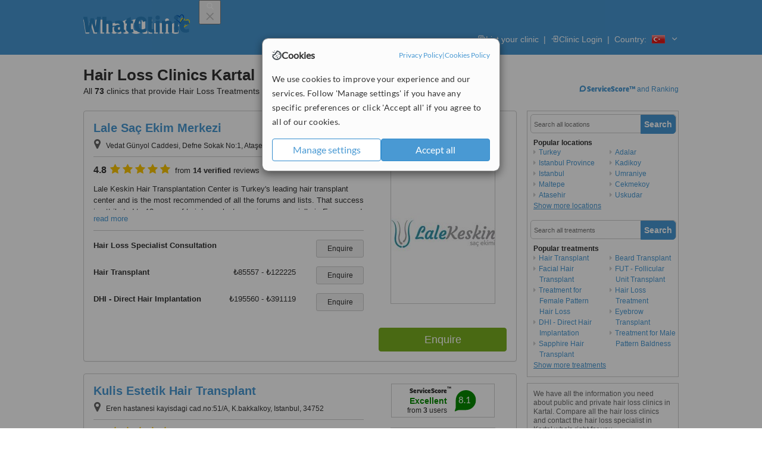

--- FILE ---
content_type: text/html; charset=utf-8
request_url: https://www.whatclinic.com/hair-loss/turkey/istanbul-province/istanbul/kartal
body_size: 17958
content:
 <!DOCTYPE html> <html prefix="og: http://ogp.me/ns# fb: http://www.facebook.com/2008/fbml" lang="en" xml:lang="en"> <head><title>
	Hair Loss Clinics in Kartal, Istanbul • Check Prices & Reviews
</title><link rel="image_src" href="/images/general/whatclinic_image.png" /><link rel="canonical" href="https://www.whatclinic.com/hair-loss/turkey/istanbul-province/istanbul/kartal" />  <link rel="next" href="https://www.whatclinic.com/hair-loss/turkey/istanbul-province/istanbul/kartal?page=1" /> <meta name="robots" content="index, follow" /> <script src="https://cdn.whatclinic.com/static/dist/js/799ec493.js"></script> <script>

  var WCC=WCC||{};
  WCC.Map={APIKey:"AIzaSyDQRq6E1nn3MGVaKN7MI37HDHIQqeH2s7Y"};
  WCC.BuildID = "f360"
  WCC.UATrackingID='UA-1196418-4';
  WCC.GoogleTagManager4ContainerId='GTM-5Z7BCDP';
  
  WCC.PinterestTrackingID='2613079822334';
  WCC.BingTrackingID='4020155';

  
    
    WCC.track=WCC.track||{};
    WCC.track.pageType='Free Search Consultation';
    WCC.track.classification='0:12:0:12';
    
    WCC.track.eComSource='25-1-262-38880-0-0';
    WCC.track.product='normalvalue-core';
    WCC.track.extraParams='&product=normalvalue-core&pagecontent=0-12-0-12';

  
    
</script><link href="https://cdn.whatclinic.com/favicon.ico" rel="shortcut icon" type="image/x-icon" /> <link href="https://cdn.whatclinic.com/apple-touch-icon.png" rel="apple-touch-icon" /> <meta name="twitter:card" content="summary"/> <meta name="viewport" content="width=device-width, initial-scale=1"> <meta name="twitter:site" content="@WhatClinic"/> <meta name="twitter:title" content="Hair Loss Clinics in Kartal, Istanbul • Check Prices & Reviews"/> <link rel="stylesheet" type="text/css" href="https://cdn.whatclinic.com/static/dist/css/42b423ed.css" /><link rel="preload" href="/css/bootstrap.min.css" as="style"> <link rel="preload" href="/static/latest/vendor/font-awesome-4.4.0/css/font-awesome.min.css" as="style"> <link rel="preconnect" href="https://www.google-analytics.com"> <link rel="preconnect" href="https://connect.facebook.net"> <link rel="preconnect" href="https://p.typekit.net"> <link rel="preconnect" href="https://www.facebook.com"> <link rel="preconnect" href="https://ct.pinterest.com"> <link rel="preload" href="https://use.typekit.net/qhi0iya.css" as="style"/> <link rel="stylesheet" href="https://use.typekit.net/qhi0iya.css"/> <meta property='fb:admins' content='587106975'/>  
                    <meta property='fb:app_id' content='249089818436208'/> 
                    <meta property='og:type' content='website'/>
                    <meta property='og:locale' content='en_GB' />
                    <meta property='og:site_name' content='WhatClinic.com' />
                    <meta property='og:url' content='https://www.whatclinic.com/hair-loss/turkey/istanbul-province/istanbul/kartal' />
                    <meta property='og:image' content='https://cdn.whatclinic.com/static/latest/images/logo/facebook_thumbnail_small.jpg' /> <meta name="title" content="Hair Loss Clinics in Kartal, Istanbul • Check Prices &amp; Reviews" /><meta content="Hair Loss Clinics in Kartal, Istanbul • Check Prices &amp; Reviews" property="og:title" /><meta name="description" content="Prices from ₺2933 - Enquire for a fast quote ★ Free consultation ★ Choose from 73 Hair Loss Clinics in Kartal with 448 verified patient reviews." /><meta content="Prices from ₺2933 - Enquire for a fast quote ★ Free consultation ★ Choose from 73 Hair Loss Clinics in Kartal with 448 verified patient reviews." property="og:description" /><meta name="twitter:description" content="Prices from ₺2933 - Enquire for a fast quote ★ Free consultation ★ Choose from 73 Hair Loss Clinics in Kartal with 448 verified patient reviews." />   </head> <body id="ctl00_ctl00_body">   <link rel="stylesheet" href="https://cdn.jsdelivr.net/npm/@tabler/icons-webfont@latest/dist/tabler-icons.min.css"/>  <div id="cookiesPopup" style="display: none"> <div class="modal-content"> <div id="cookiesInfo" class="cookies-container"> <div class="cookies-header"> <div class="cookies-title"> <img class="cookies-title-icon" src="https://assets-global.website-files.com/60d5b414a72594e0e4692683/62c4143781f8ed4973510582_icon-cookie.svg" loading="lazy" alt=""> <div class="cookies-title-text">Cookies</div> </div> <div class="cookies-policies"> <a href="/privacy-policy?disableCookieConsentPopup=true" rel="nofollow" target="_blank"target="_blank"> Privacy Policy </a> | <a href="/cookies-policy?disableCookieConsentPopup=true" rel="nofollow" target="_blank"> Cookies Policy </a> </div> </div> <div class="cookies-content"> <span>We use cookies to improve your experience and our services. Follow 'Manage settings' if you have any specific preferences or click 'Accept all' if you agree to all of our cookies.</span> </div> <div class="cookies-buttons"> <button class="btn btn-secondary" type="button" onclick="cookiesSeeMore()">Manage settings</button> <button class="btn btn-cookies-consent-submit btn-primary" type="button" onclick="cookiesAcceptAll()">Accept all</button> </div> </div> <div id="cookiesSeeMore" class="cookies-container" style="display: none"> <div class="cookies-header"> <div class="cookies-title"> <img class="cookies-title-icon" src="https://assets-global.website-files.com/60d5b414a72594e0e4692683/62c4143781f8ed4973510582_icon-cookie.svg" loading="lazy" alt=""> <div class="cookies-title-text">Cookie settings</div> </div> <div class="cookies-policies"> <a href="/privacy-policy?disableCookieConsentPopup=true" rel="nofollow" target="_blank"target="_blank"> Privacy Policy </a> | <a href="/cookies-policy?disableCookieConsentPopup=true" rel="nofollow" target="_blank"> Cookies Policy </a> </div> </div> <div class="cookies-content"> <span>Please select the cookies that you accept:</span> <div class="cookie-type-container"> <div class="toggle" disabled> <label class="toggle-label" for="toggleEssentialCookies">Essential cookies</label> <input disabled checked type="checkbox" id="toggleEssentialCookies"/><label class="toggle-checkbox" for="toggleEssentialCookies"></label> </div> <label for="toggleEssentialCookies" class="cookie-type-description">They are necessary to run our site.</label> </div> <div class="cookie-type-container"> <div class="toggle"> <label class="toggle-label" for="toggleFunctionalityCookies">Functional cookies</label> <input type="checkbox" id="toggleFunctionalityCookies"/><label class="toggle-checkbox" for="toggleFunctionalityCookies"></label> </div> <label for="toggleFunctionalityCookies" class="cookie-type-description">They are used to enhance user experience by providing additional features.</label> </div> <div class="cookie-type-container"> <div class="toggle"> <label class="toggle-label" for="toggleMarketingCookies">Analytics & Marketing cookies</label> <input type="checkbox" id="toggleMarketingCookies"/><label class="toggle-checkbox" for="toggleMarketingCookies"></label> </div> <label for="toggleMarketingCookies" class="cookie-type-description">They allow us to monitor and optimise our site and deliver a better ad experience.</label> </div> <div class="cookie-type-container"> <div class="toggle"> <label class="toggle-label" for="toggleAdPersonalisationCookies">Ad Personalisation cookies</label> <input type="checkbox" id="toggleAdPersonalisationCookies"/><label class="toggle-checkbox" for="toggleAdPersonalisationCookies"></label> </div> <label for="toggleAdPersonalisationCookies" class="cookie-type-description">They allow us to personalize user experience online and display better-targeted ads.</label> </div> </div> <div class="cookies-buttons"> <button class="btn btn-cookies-consent-submit btn-secondary" type="button" onclick="cookiesAcceptAll()">Accept all</button> <button class="btn btn-cookies-consent-submit btn-primary" type="button" onclick="cookiesConfirmSelected()">Save preferences</button> </div> </div> </div> </div> <header data-role="none" class="navbar navbar-static-top "> <div data-role="none" class="container" role="navigation"> <div class="navbar-container">  <a class="navbar-brand"  href="/" onclick="WCC.trackGeneralClick('PageHeaderNavHome')" > <img class="logo" title="WhatClinic" src="/static/latest/images/logo/whatclinic-logo.svg" alt="WhatClinic logo"/> </a>  <button type="button" data-role="search" class="search-icon nocss-search-icon" aria-label="search filtering option"> <i class="ti ti-search show"></i> <i class="ti ti-x close"></i> </button>  <button data-role="none" type="button" class="navbar-toggle" data-toggle="collapse" data-target=".navbar-collapse" onclick="WCC.trackEvent('ExpandableContent','TopLeftMenu','Mobile')"> <span class="sr-only">Toggle navigation</span> <i class="ti ti-menu show"></i> <i class="ti ti-x close"></i> </button>  </div> <div class="navbar-collapse collapse navbar-right"> <ul class="nav navbar-nav"> <li><a class="navbar-text link link-with-icon" onclick="WCC.go('/sign-up/newclinic.aspx','Signup','1S', 'Header-internal')"><i class="ti ti-copy-plus"></i>List your clinic</a></li> <li><a class="navbar-text link link-with-icon" onclick="WCC.go('/accountmanagement/login.aspx')"><i class="ti ti-login-2"></i>Clinic Login</a></li> <li class="dropdown nocss-country-selector link-country-selector" data-current-language="en-gb"> <a href="#" class="navbar-text dropdown-toggle country-selector-menu" data-toggle="dropdown"> <span>Country: </span> <img src="https://cdn.whatclinic.com/static/latest/images/countries/flags/medium/tr.png" alt="country flag"/> <i class="ti ti-chevron-down"></i> </a> <ul class="dropdown-menu country-selector-list" role="menu"> </ul> </li> </ul> </div> </div> </header> <form method="post" action="./browseproviders.aspx?cid=25&amp;rid=1&amp;dcid=262&amp;location=38880" id="aspnetForm">
<div class="aspNetHidden">
<input type="hidden" name="__VIEWSTATE" id="__VIEWSTATE" value="Uq8EcSaTKxN0wtSlUlrJ8k/2scGlRJNXSSjE1s5tsIr63SktZz59iNnUHhmoeuGwMZSqOysZt35c3Em5RnC4Al1IcMJaIUkXORaidspVQBTeGyA9" />
</div>


<script type="text/javascript">
//<![CDATA[
var wccLocalisationText = wccLocalisationText || {}; wccLocalisationText.searchFilter = wccLocalisationText.searchFilter || {}; wccLocalisationText.searchFilter.alertPleaseSpecifyTreatment = "Please enter a treatment or specialisation or clinic name you want to find."; wccLocalisationText.searchFilter.alertSpecifyLocation = "Please specify a location or country to search in"; wccLocalisationText.searchFilter.labelForStaffSearch = "Search for staff or clinic -"; wccLocalisationText.searchFilter.linkShowMoreLocations = "Show more locations"; wccLocalisationText.searchFilter.linkShowMoreTreatments = "Show more treatments"; wccLocalisationText.searchFilter.screenLoadingMessageSearching = "Searching..."; var wccLocalisationText = wccLocalisationText || {}; wccLocalisationText.providersList = wccLocalisationText.providersList || {}; wccLocalisationText.providersList.linkReadMore = "read more"; var wccLocalisationText = wccLocalisationText || {}; wccLocalisationText.globalFunctions = wccLocalisationText.globalFunctions || {}; wccLocalisationText.globalFunctions.screenLoadingMessageUpdatingResults = "Updating results..."; var wccLocalisationText = wccLocalisationText || {}; wccLocalisationText.navMap = wccLocalisationText.navMap || {}; wccLocalisationText.navMap.buttonEnquire = "Enquire"; wccLocalisationText.navMap.linkHardReviewsUrl = "/reviews"; var wccLocalisationText = wccLocalisationText || {}; wccLocalisationText.search = wccLocalisationText.search || {}; wccLocalisationText.search.contentTurnMobileDeviceForBetterView = "Turn your device sideways <br/>for a better view"; wccLocalisationText.search.linkReadMore = "Read More"; var wccLocalisationText = wccLocalisationText || {}; wccLocalisationText.thickbox = wccLocalisationText.thickbox || {}; wccLocalisationText.thickbox.popupCloseContent = "or Esc Key"; wccLocalisationText.thickbox.popupCloseTitle = "Close"; var strQueryString = "cid=25&rid=1&dcid=262&location=38880&page=0";var wcGoogleMapLanguage = "";var wccLocalisationText = wccLocalisationText || {}; wccLocalisationText.sharedControlsHeader = wccLocalisationText.sharedControlsHeader || {}; wccLocalisationText.sharedControlsHeader.linkLogout = "Finished Searching? Clear your session data"; wccLocalisationText.sharedControlsHeader.linkYourAccount = "Your Account"; var wccLocalisationText = wccLocalisationText || {}; wccLocalisationText.searchFilter = wccLocalisationText.searchFilter || {}; wccLocalisationText.searchFilter.alertPleaseSpecifyTreatment = "Please enter a treatment or specialisation or clinic name you want to find."; wccLocalisationText.searchFilter.alertSpecifyLocation = "Please specify a location or country to search in"; wccLocalisationText.searchFilter.labelForStaffSearch = "Search for staff or clinic -"; wccLocalisationText.searchFilter.linkShowMoreLocations = "Show more locations"; wccLocalisationText.searchFilter.linkShowMoreTreatments = "Show more treatments"; wccLocalisationText.searchFilter.screenLoadingMessageSearching = "Searching..."; var wccLocalisationText = wccLocalisationText || {}; wccLocalisationText.searchMobile = wccLocalisationText.searchMobile || {}; wccLocalisationText.searchMobile.hide = "hide"; wccLocalisationText.searchMobile.readMore = "read more"; //]]>
</script>

<div class="aspNetHidden">

	<input type="hidden" name="__VIEWSTATEGENERATOR" id="__VIEWSTATEGENERATOR" value="38DFEBA2" />
</div> <div id="container"> <div id="content" >  <div class="cache_time" style="display: none;"> Page cached at 2025/10/06 20:20:39 </div>  <div class="Header_providers_list"> <h1 id="ctl00_ctl00_PageContent_h1Text" class="" property="name">Hair Loss Clinics Kartal</h1> <h2 id="ctl00_ctl00_PageContent_h2Text" class="" property="description">All <b>73</b> clinics that provide Hair Loss Treatments in Kartal</h2>  </div> <div id="ctl00_ctl00_PageContent_adsDiv" class="Providers_overview_ads">
	  <a href="/popuprankings.aspx?&TB_iframe=true&height=600&width=800&showhead=true" rel="nofollow" class="thickbox nocss-ranking-popup" onclick=" WCC.trackGeneralClick('HowWeRank'); "><div class='service-score-text-logo'><span class='icon-bubble'></span><span class='text-logo-title'> ServiceScore™</span></div> and Ranking</a>  <div class="cache_time">Filters cached at 2025/10/06 20:20:39</div> <div class="NavBar">  <div id="navFilterLocation"> <div class="search_input_border"> <input type="button" value="Search" onclick="wcc_LocationSearch()" title="Search"/> <input type="text" id="country_inputbox" placeholder="Search all locations" name="country" maxlength="100" autocomplete="off" data-default="Search all locations" title="Location: Search all locations"/><input type="hidden" id="country_hidden" name="country_ID" data-ori="turkey/istanbul-province/istanbul/kartal" value="turkey/istanbul-province/istanbul/kartal"/> </div> <div class="linklist"> <h5>Popular locations</h5> <div><a title="Hair Loss Clinics in Turkey" href="/hair-loss/turkey" ><span class="fa fa-caret-right"></span>Turkey</a><a title="Hair Loss Clinics in Istanbul Province" href="/hair-loss/turkey/istanbul-province" ><span class="fa fa-caret-right"></span>Istanbul Province</a><a title="Hair Loss Clinics in Istanbul" href="/hair-loss/turkey/istanbul-province/istanbul" ><span class="fa fa-caret-right"></span>Istanbul</a><a title="Hair Loss Clinics in Maltepe" href="/hair-loss/turkey/istanbul-province/istanbul/maltepe" ><span class="fa fa-caret-right"></span>Maltepe</a><a title="Hair Loss Clinics in Atasehir" href="/hair-loss/turkey/istanbul-province/istanbul/atasehir" ><span class="fa fa-caret-right"></span>Atasehir</a><a title="Hair Loss Clinics in Adalar" href="/hair-loss/turkey/istanbul-province/istanbul/adalar" ><span class="fa fa-caret-right"></span>Adalar</a><a title="Hair Loss Clinics in Kadikoy" href="/hair-loss/turkey/istanbul-province/istanbul/kadikoy" ><span class="fa fa-caret-right"></span>Kadikoy</a><a title="Hair Loss Clinics in Umraniye" href="/hair-loss/turkey/istanbul-province/istanbul/umraniye" ><span class="fa fa-caret-right"></span>Umraniye</a><a title="Hair Loss Clinics in Cekmekoy" href="/hair-loss/turkey/istanbul-province/istanbul/cekmekoy" ><span class="fa fa-caret-right"></span>Cekmekoy</a><a title="Hair Loss Clinics in Uskudar" href="/hair-loss/turkey/istanbul-province/istanbul/uskudar" ><span class="fa fa-caret-right"></span>Uskudar</a><a title="Hair Loss Clinics in Besiktas" href="/hair-loss/turkey/istanbul-province/istanbul/besiktas" ><span class="fa fa-caret-right"></span>Besiktas</a><a title="Hair Loss Clinics in Beyoglu" href="/hair-loss/turkey/istanbul-province/istanbul/beyoglu" ><span class="fa fa-caret-right"></span>Beyoglu</a><a title="Hair Loss Clinics in Fatih" href="/hair-loss/turkey/istanbul-province/istanbul/fatih" ><span class="fa fa-caret-right"></span>Fatih</a><a title="Hair Loss Clinics in Levent" href="/hair-loss/turkey/istanbul-province/istanbul/levent" ><span class="fa fa-caret-right"></span>Levent</a><a title="Hair Loss Clinics in Nisantasi" href="/hair-loss/turkey/istanbul-province/istanbul/nisantasi" ><span class="fa fa-caret-right"></span>Nisantasi</a><a title="Hair Loss Clinics in Beykoz" href="/hair-loss/turkey/istanbul-province/istanbul/beykoz" ><span class="fa fa-caret-right"></span>Beykoz</a><a title="Hair Loss Clinics in Sisli" href="/hair-loss/turkey/istanbul-province/istanbul/sisli" ><span class="fa fa-caret-right"></span>Sisli</a><a title="Hair Loss Clinics in Kagithane" href="/hair-loss/turkey/istanbul-province/istanbul/kagithane" ><span class="fa fa-caret-right"></span>Kagithane</a><a title="Hair Loss Clinics in Zeytinburnu" href="/hair-loss/turkey/istanbul-province/istanbul/zeytinburnu" ><span class="fa fa-caret-right"></span>Zeytinburnu</a><a title="Hair Loss Clinics in Eyup" href="/hair-loss/turkey/istanbul-province/istanbul/eyup" ><span class="fa fa-caret-right"></span>Eyup</a><a title="Hair Loss Clinics in Bayrampasa" href="/hair-loss/turkey/istanbul-province/istanbul/bayrampasa" ><span class="fa fa-caret-right"></span>Bayrampasa</a><a title="Hair Loss Clinics in Gungoren" href="/hair-loss/turkey/istanbul-province/istanbul/gungoren" ><span class="fa fa-caret-right"></span>Gungoren</a><a title="Hair Loss Clinics in Gaziosmanpasa" href="/hair-loss/turkey/istanbul-province/istanbul/gaziosmanpasa" ><span class="fa fa-caret-right"></span>Gaziosmanpasa</a><a title="Hair Loss Clinics in Bakirkoy" href="/hair-loss/turkey/istanbul-province/istanbul/bakirkoy" ><span class="fa fa-caret-right"></span>Bakirkoy</a><a title="Hair Loss Clinics in Bagcilar" href="/hair-loss/turkey/istanbul-province/istanbul/bagcilar" ><span class="fa fa-caret-right"></span>Bagcilar</a><a title="Hair Loss Clinics in Bahcelievler" href="/hair-loss/turkey/istanbul-province/istanbul/bahcelievler" ><span class="fa fa-caret-right"></span>Bahcelievler</a><a title="Hair Loss Clinics in Esenler" href="/hair-loss/turkey/istanbul-province/istanbul/esenler" ><span class="fa fa-caret-right"></span>Esenler</a><a title="Hair Loss Clinics in Sariyer" href="/hair-loss/turkey/istanbul-province/istanbul/sariyer" ><span class="fa fa-caret-right"></span>Sariyer</a><a title="Hair Loss Clinics in Kucukcekmece" href="/hair-loss/turkey/istanbul-province/istanbul/kucukcekmece" ><span class="fa fa-caret-right"></span>Kucukcekmece</a><a title="Hair Loss Clinics in Avcilar" href="/hair-loss/turkey/istanbul-province/istanbul/avcilar" ><span class="fa fa-caret-right"></span>Avcilar</a><a title="Hair Loss Clinics in Esenyurt" href="/hair-loss/turkey/istanbul-province/istanbul/esenyurt" ><span class="fa fa-caret-right"></span>Esenyurt</a><a title="Hair Loss Clinics in Beylikduzu" href="/hair-loss/turkey/istanbul-province/istanbul/beylikduzu" ><span class="fa fa-caret-right"></span>Beylikduzu</a><a title="Hair Loss Clinics in Buyukcekmece" href="/hair-loss/turkey/istanbul-province/istanbul/buyukcekmece" ><span class="fa fa-caret-right"></span>Buyukcekmece</a><a title="Hair Loss Clinics in Catalca" href="/hair-loss/turkey/istanbul-province/istanbul/catalca" ><span class="fa fa-caret-right"></span>Catalca</a></div> </div> </div> <div id="navFilterTreatment"> <h4 class="refine">Looking for a different clinic?</h4> <div class="search_input_border"> <input type="button" value="Search" onclick="wcc_TreatmentSearch()" title="Search"/> <input type="text" id="treatment_inputbox" placeholder="Search all treatments" name="treatment" maxlength="100" autocomplete="off" data-default="Search all treatments" title="Treatment: Search all treatments"/><input type="hidden" id="treatment_hidden" name="treatment_ID" data-ori="hair-loss|" value="hair-loss|"/> </div> <div class="linklist"> <h5>Popular treatments</h5><div><a title="Hair Transplant in Kartal" href="/hair-loss/turkey/istanbul-province/istanbul/kartal/hair-transplant" ><span class="fa fa-caret-right"></span>Hair Transplant</a><a title="Facial Hair Transplant in Kartal" href="/hair-loss/turkey/istanbul-province/istanbul/kartal/facial-hair-transplant" ><span class="fa fa-caret-right"></span>Facial Hair Transplant</a><a title="Treatment for Female Pattern Hair Loss in Kartal" href="/hair-loss/turkey/istanbul-province/istanbul/kartal/treatment-for-female-pattern-hair-loss" ><span class="fa fa-caret-right"></span>Treatment for Female Pattern Hair Loss</a><a title="DHI - Direct Hair Implantation in Kartal" href="/hair-loss/turkey/istanbul-province/istanbul/kartal/dhi-direct-hair-implantation" ><span class="fa fa-caret-right"></span>DHI - Direct Hair Implantation</a><a title="Sapphire Hair Transplant in Kartal" href="/hair-loss/turkey/istanbul-province/istanbul/kartal/sapphire-fue-hair-transplant" ><span class="fa fa-caret-right"></span>Sapphire Hair Transplant</a><a title="Beard Transplant in Kartal" href="/hair-loss/turkey/istanbul-province/istanbul/kartal/beard-transplant" ><span class="fa fa-caret-right"></span>Beard Transplant</a><a title="FUT - Follicular Unit Transplant in Kartal" href="/hair-loss/turkey/istanbul-province/istanbul/kartal/fut-follicular-unit-transplant" ><span class="fa fa-caret-right"></span>FUT - Follicular Unit Transplant</a><a title="Hair Loss Treatment in Kartal" href="/hair-loss/turkey/istanbul-province/istanbul/kartal/hair-loss-treatment" ><span class="fa fa-caret-right"></span>Hair Loss Treatment</a><a title="Eyebrow Transplant in Kartal" href="/hair-loss/turkey/istanbul-province/istanbul/kartal/eyebrow-transplant" ><span class="fa fa-caret-right"></span>Eyebrow Transplant</a><a title="Treatment for Male Pattern Baldness in Kartal" href="/hair-loss/turkey/istanbul-province/istanbul/kartal/treatment-for-male-pattern-baldness" ><span class="fa fa-caret-right"></span>Treatment for Male Pattern Baldness</a><a title="FUE - Follicular Unit Extraction in Kartal" href="/hair-loss/turkey/istanbul-province/istanbul/kartal/fue-follicular-unit-extraction" ><span class="fa fa-caret-right"></span>FUE - Follicular Unit Extraction</a><a title="Laser Hair Therapy in Kartal" href="/hair-loss/turkey/istanbul-province/istanbul/kartal/laser-hair-therapy" ><span class="fa fa-caret-right"></span>Laser Hair Therapy</a></div> </div> </div> </div>   <div class="hurry-ad nocss-top-clinics" data-title="Hair Loss Treatments in Kartal"> <span class="icon"> </span> <div class="content"> <b>In a hurry?</b> Contact our top clinics in one go </div> <div class="clear"></div> </div>  <div id="providersOverviewHolder">  <div id="seoContentText" class="providers_overview_section text_section_panel"> <p>We have all the information you need about public and private hair loss clinics in Kartal. Compare all the hair loss clinics and contact the hair loss specialist in Kartal who's right for you.</p><p>Prices from ₺2933 - Enquire for a fast quote ★ Free consultation ★ Choose from 73 Hair Loss Clinics in Kartal with 448 verified patient reviews.</p> </div> </div>     
</div> <div id="maincontent" data-pagetype="Search">  <div id="list_view"> <script src="https://cdn.whatclinic.com/static/dist/js/ba7d72a6.js"></script> <script>
    $('[data-toggle="tooltip"]').tooltip();
</script> <div id="providers_list">        <div class="search-listing panel panel-default" resource="/hair-loss/turkey/istanbul-province/istanbul/lale-sac-ekim-merkezi" about="https://www.whatclinic.com/hair-loss/turkey/istanbul-province/istanbul/lale-sac-ekim-merkezi" data-clinic-id="266473" data-clinic-info="cid=25&rid=1&dcid=262&location=38880&sids=213527&clinicid=266473&rpos=1" data-online-bookings="False"> <div class="panel-body"> <div class="right-column pull-right"> <div class="quality-score-container"> <div class="quality-score-result-panel quality-score-result-hasQS">  <div class="service-score-control  border align-center quality-score" data-toggle="tooltip" data-html="true" title="<div class='service-score-text-logo'><span class='icon-bubble'></span> ServiceScore™</div> is a WhatClinic original rating of customer service based on interaction data between users and clinics on our site, including response times and patient feedback. It is a different score than review rating." data-placement="bottom"> <div class="service-score-text">  <div class="service-score-title"> <span>ServiceScore</span> <span class="trademark">&trade;</span> </div>  <div class="service-score-name good"> Very Good </div>  <div class="service-score-users"> from <strong>45</strong> users</div>  </div> <div class="service-score-bubble"> <div class="bubble good"> <span class="service-score-value">7.5</span> </div> </div> </div>  </div> </div> <div class="clinic-image"> <img alt="Lale Saç Ekim Merkezi - Hair Loss Clinic in Turkey" title="Lale Saç Ekim Merkezi - Hair Loss Clinic in Turkey"  src="https://cdn.whatclinic.com/thumbnails/8e6fe0ea120f8938/laleilogo.jpg?width=174&height=232&background-color=0xffffff&operation=pad&float-x=0.5&float-y=0.5&rotate=0&crop_x=0&crop_y=0&crop_w=1&crop_h=1&hmac=df19b97c70fd3aed645124991e758bed34fb8fa7" onclick="WCC.go('/hair-loss/turkey/istanbul-province/istanbul/lale-sac-ekim-merkezi','SearchPageExit','BrochureView', 'Free Search Consultation ClinicPic',1)"/><noscript><img alt="Lale Saç Ekim Merkezi - Hair Loss Clinic in Turkey" src="https://cdn.whatclinic.com/thumbnails/8e6fe0ea120f8938/laleilogo.jpg?width=174&height=232&background-color=0xffffff&operation=pad&float-x=0.5&float-y=0.5&rotate=0&crop_x=0&crop_y=0&crop_w=1&crop_h=1&hmac=df19b97c70fd3aed645124991e758bed34fb8fa7"/></noscript> </div> <input type="button" onclick="WCC.goConsultForm('cid=25&rid=1&dcid=262&location=38880&sids=213527&clinicid=266473&rpos=1&link=1','Free Search Consultation',1)" class="btn btn-block btn-success" value="Enquire"/> </div> <div class="section title-section rule-bottom"> <h3 title="Lale Saç Ekim Merkezi"> <a class="text-elipse nocss-brochure-link" href="/hair-loss/turkey/istanbul-province/istanbul/lale-sac-ekim-merkezi" onclick="WCC.go(this, 'SearchPageExit', 'BrochureView', 'Free Search Consultation ClinicNameLink',1);">Lale Saç Ekim Merkezi</a> </h3> <span class="address-holder text-elipse">  <span class="address" title="Vedat Günyol Caddesi, Defne Sokak No:1,  Ataşehir, Istanbul, 34750"> <span class="fa fa-icon-xl fa-map-marker"></span> Vedat Günyol Caddesi, Defne Sokak No:1,  Ataşehir, Istanbul, 34750 </span> </span> </div> <div class="section content-section rule-bottom   nocss-content"> <div class="content"> <div class="review-star-text"><strong class="review-rating-value">4.8</strong><span property ="starsRating"> <i class="fa fa-star-yellow fa-star"></i>  <i class="fa fa-star-yellow fa-star"></i>  <i class="fa fa-star-yellow fa-star"></i>  <i class="fa fa-star-yellow fa-star"></i>  <i class="fa fa-star-yellow fa-star"></i> </span> from <strong>14 verified</strong> reviews</div>  Lale Keskin Hair Transplantation Center is Turkey's leading hair transplant center and is the most recommended of all the forums and lists. That success is attributed to 13 years of hair transplant experience especially in Europe and Turkey and the Arab countries. The clinic has carried out more than about 8,000 plantation operations. Lale Keskin tries to obtain natural results by sowing with a 3D hair plantation method and a maximum graft system. Providing free VIP service to all patients and providing services such as airport transfer-hotel accommodation-translator service free of charge. Targeting 100% patient satisfaction. Lale Keskin Hair Transplantation Center applies a guaranteed hair placement procedure with a professional team in a full-fledged hospital. 24-hour health and counseling support are provided.      </div> </div>  <div class="section treatment-section">   <div class="treatment-container " data-id="1024"> <span class="title text-elipse pull-left"  onclick="WCC.go('/hair-loss/turkey/istanbul-province/istanbul/lale-sac-ekim-merkezi','SearchPageExit','BrochureView','Free Search Consultation TList 0',1);"> Hair Loss Specialist Consultation </span> <span class="price-holder pull-left">&nbsp;</span> <input type="button" class="btn btn-sm btn-treatment-enquire pull-right" value="Enquire"  onclick="return WCC.goConsultForm('cid=25&rid=1&dcid=262&location=38880&sids=213527&clinicid=266473&rpos=1&pid=1024&cppid=5109206&link=30','Free Search Consultation ClinicEnquire 0',1);" />  </div>   <div class="treatment-container " data-id="552"> <span class="title text-elipse pull-left"  onclick="WCC.go('/hair-loss/turkey/istanbul-province/istanbul/lale-sac-ekim-merkezi','SearchPageExit','BrochureView','Free Search Consultation TList 1',1);"> Hair Transplant </span> <span class="price-holder pull-left"><span class="price" >₺85557</span>&nbsp;<span class='from'>-</span>&nbsp;<span class="price" >₺122225</span></span> <input type="button" class="btn btn-sm btn-treatment-enquire pull-right" value="Enquire"  onclick="return WCC.goConsultForm('cid=25&rid=1&dcid=262&location=38880&sids=213527&clinicid=266473&rpos=1&pid=552&cppid=5109200&link=30','Free Search Consultation ClinicEnquire 1',1);" />  </div>   <div class="treatment-container " data-id="1706"> <span class="title text-elipse pull-left"  onclick="WCC.go('/hair-loss/turkey/istanbul-province/istanbul/lale-sac-ekim-merkezi','SearchPageExit','BrochureView','Free Search Consultation TList 2',1);"> DHI - Direct Hair Implantation </span> <span class="price-holder pull-left"><span class="price" >₺195560</span>&nbsp;<span class='from'>-</span>&nbsp;<span class="price" >₺391119</span></span> <input type="button" class="btn btn-sm btn-treatment-enquire pull-right" value="Enquire"  onclick="return WCC.goConsultForm('cid=25&rid=1&dcid=262&location=38880&sids=213527&clinicid=266473&rpos=1&pid=1706&cppid=5109199&link=30','Free Search Consultation ClinicEnquire 2',1);" />  </div>   </div>  <meta property="priceRange" content="₺85557 - ₺391119" /> </div> </div>       <div class="search-listing panel panel-default" resource="/hair-loss/turkey/istanbul-province/istanbul/kulis-estetik-hair-transplant" about="https://www.whatclinic.com/hair-loss/turkey/istanbul-province/istanbul/kulis-estetik-hair-transplant" data-clinic-id="143061" data-clinic-info="cid=25&rid=1&dcid=262&location=38880&sids=123487&clinicid=143061&rpos=2" data-online-bookings="False"> <div class="panel-body"> <div class="right-column pull-right"> <div class="quality-score-container"> <div class="quality-score-result-panel quality-score-result-hasQS">  <div class="service-score-control  border align-center quality-score" data-toggle="tooltip" data-html="true" title="<div class='service-score-text-logo'><span class='icon-bubble'></span> ServiceScore™</div> is a WhatClinic original rating of customer service based on interaction data between users and clinics on our site, including response times and patient feedback. It is a different score than review rating." data-placement="bottom"> <div class="service-score-text">  <div class="service-score-title"> <span>ServiceScore</span> <span class="trademark">&trade;</span> </div>  <div class="service-score-name very-good"> Excellent </div>  <div class="service-score-users"> from <strong>3</strong> users</div>  </div> <div class="service-score-bubble"> <div class="bubble very-good"> <span class="service-score-value">8.1</span> </div> </div> </div>  </div> </div> <div class="clinic-image"> <img alt="Kulis Estetik Hair Transplant - Kulisestetik" title="Kulis Estetik Hair Transplant - Kulisestetik"  src="https://cdn.whatclinic.com/thumbnails/2c048abc68e20039/1.jpg?width=174&height=232&background-color=0xffffff&operation=pad&float-x=0.5&float-y=0.5&rotate=0&crop_x=0.2344085&crop_y=0.2894512&crop_w=0.4621003&crop_h=0.1456343&hmac=e438d8978fcd3705fec75b6537c2232273767ae8" onclick="WCC.go('/hair-loss/turkey/istanbul-province/istanbul/kulis-estetik-hair-transplant','SearchPageExit','BrochureView', 'Free Search Consultation ClinicPic',2)"/><noscript><img alt="Kulis Estetik Hair Transplant - Kulisestetik" src="https://cdn.whatclinic.com/thumbnails/2c048abc68e20039/1.jpg?width=174&height=232&background-color=0xffffff&operation=pad&float-x=0.5&float-y=0.5&rotate=0&crop_x=0.2344085&crop_y=0.2894512&crop_w=0.4621003&crop_h=0.1456343&hmac=e438d8978fcd3705fec75b6537c2232273767ae8"/></noscript> </div> <input type="button" onclick="WCC.goConsultForm('cid=25&rid=1&dcid=262&location=38880&sids=123487&clinicid=143061&rpos=2&link=1','Free Search Consultation',2)" class="btn btn-block btn-success" value="Enquire"/> </div> <div class="section title-section rule-bottom"> <h3 title="Kulis Estetik Hair Transplant"> <a class="text-elipse nocss-brochure-link" href="/hair-loss/turkey/istanbul-province/istanbul/kulis-estetik-hair-transplant" onclick="WCC.go(this, 'SearchPageExit', 'BrochureView', 'Free Search Consultation ClinicNameLink',2);">Kulis Estetik Hair Transplant</a> </h3> <span class="address-holder text-elipse">  <span class="address" title="Eren hastanesi kayisdagi cad.no:51/A, K.bakkalkoy, Istanbul, 34752"> <span class="fa fa-icon-xl fa-map-marker"></span> Eren hastanesi kayisdagi cad.no:51/A, K.bakkalkoy, Istanbul, 34752 </span> </span> </div> <div class="section content-section rule-bottom   nocss-content"> <div class="content"> <div class="review-star-text"><strong class="review-rating-value">4.7</strong><span property ="starsRating"> <i class="fa fa-star-yellow fa-star"></i>  <i class="fa fa-star-yellow fa-star"></i>  <i class="fa fa-star-yellow fa-star"></i>  <i class="fa fa-star-yellow fa-star"></i>  <i class="fa fa-star-yellow fa-star"></i> </span> from <strong>1 verified</strong> review</div>  Our hair transplantation operations are conducted by our expert team at our hospital under appropriate conditions for this type of operation. Hair transplantation continues to be conducted optimally, by following the current developments in the world. The reason why people come to our country fort his operation is the fact that we are one of the few countries which conduct this operation most appropriately and much cheaper compared to other countries. Targeting %100 customer satisfaction, we have been providing service to you for seven years. The primary objective in hair transplantation is achieving the natural appearance as approximate as possible as well as the actual hair transfer. We are expressing you the results to be achieved avoiding exaggerative promises before and after the operation. We are working for the best recognizing the fact that the good results you achieve and your satisfaction are the most important factors for our success and your recommending us to the people around you.    ACCOMODATION:&nbsp;Guests coming from other countries can accommodate in our hospital’s rooms, which are arranged specially for them or at the hotels we are cooperating under agreement.    TRANSFER:&nbsp;When you arrive to Istanbul,we welcome and take you to our hospitals with our private car. Likewise, upon your departure, we are leaving you to your transportation centre. You are our guest from the moment you come to Istanbul. During your operation, our translators will always be a  </div> </div>  <div class="section treatment-section">   <div class="treatment-container " data-id="1024"> <span class="title text-elipse pull-left"  onclick="WCC.go('/hair-loss/turkey/istanbul-province/istanbul/kulis-estetik-hair-transplant','SearchPageExit','BrochureView','Free Search Consultation TList 0',2);"> Hair Loss Specialist Consultation </span> <span class="price-holder pull-left"><span class="price" >₺68908</span>&nbsp;<span class='from'>-</span>&nbsp;<span class="price" >₺125239</span></span> <input type="button" class="btn btn-sm btn-treatment-enquire pull-right" value="Enquire"  onclick="return WCC.goConsultForm('cid=25&rid=1&dcid=262&location=38880&sids=123487&clinicid=143061&rpos=2&pid=1024&cppid=2048232&link=30','Free Search Consultation ClinicEnquire 0',2);" />  </div>   <div class="treatment-container " data-id="552"> <span class="title text-elipse pull-left"  onclick="WCC.go('/hair-loss/turkey/istanbul-province/istanbul/kulis-estetik-hair-transplant','SearchPageExit','BrochureView','Free Search Consultation TList 1',2);"> Hair Transplant </span> <span class="price-holder pull-left">&nbsp;</span> <input type="button" class="btn btn-sm btn-treatment-enquire pull-right" value="Enquire"  onclick="return WCC.goConsultForm('cid=25&rid=1&dcid=262&location=38880&sids=123487&clinicid=143061&rpos=2&pid=552&cppid=2048247&link=30','Free Search Consultation ClinicEnquire 1',2);" />  </div>   <div class="treatment-container " data-id="22"> <span class="title text-elipse pull-left"  onclick="WCC.go('/hair-loss/turkey/istanbul-province/istanbul/kulis-estetik-hair-transplant','SearchPageExit','BrochureView','Free Search Consultation TList 2',2);"> Hair Loss Treatment </span> <span class="price-holder pull-left"><span class="price" >₺68908</span>&nbsp;<span class='from'>-</span>&nbsp;<span class="price" >₺124895</span></span> <input type="button" class="btn btn-sm btn-treatment-enquire pull-right" value="Enquire"  onclick="return WCC.goConsultForm('cid=25&rid=1&dcid=262&location=38880&sids=123487&clinicid=143061&rpos=2&pid=22&cppid=2048245&link=30','Free Search Consultation ClinicEnquire 2',2);" />  </div>  <span class="pseudoLink nocss-more-treatments">3 more treatments</span> </div>  <meta property="priceRange" content="₺68908 - ₺125239" /> </div> </div>       <div class="search-listing panel panel-default" resource="/hair-loss/turkey/istanbul-province/istanbul/welfare-abroad-hair-loss" about="https://www.whatclinic.com/hair-loss/turkey/istanbul-province/istanbul/welfare-abroad-hair-loss" data-clinic-id="188497" data-clinic-info="cid=25&rid=1&dcid=262&location=38880&sids=155635&clinicid=188497&rpos=3" data-online-bookings="False"> <div class="panel-body"> <div class="right-column pull-right"> <div class="quality-score-container"> <div class="quality-score-result-panel quality-score-result-hasQS">  <div class="service-score-control  border align-center quality-score" data-toggle="tooltip" data-html="true" title="<div class='service-score-text-logo'><span class='icon-bubble'></span> ServiceScore™</div> is a WhatClinic original rating of customer service based on interaction data between users and clinics on our site, including response times and patient feedback. It is a different score than review rating." data-placement="bottom"> <div class="service-score-text">  <div class="service-score-title"> <span>ServiceScore</span> <span class="trademark">&trade;</span> </div>  <div class="service-score-name very-good"> Excellent </div>  <div class="service-score-users"> from <strong>25</strong> users</div>  </div> <div class="service-score-bubble"> <div class="bubble very-good"> <span class="service-score-value">8.0</span> </div> </div> </div>  </div> </div> <div class="clinic-image"> <img alt="Welfare Abroad - Hair Loss - Hair Loss Clinic in Turkey" title="Welfare Abroad - Hair Loss - Hair Loss Clinic in Turkey"  src="https://cdn.whatclinic.com/static/latest/images/spinners/loading-spinner.gif" class="b-lazy" data-src="https://cdn.whatclinic.com/thumbnails/89fa2aaf2db9b6cb/gamze_savas.jpg?width=174&height=232&background-color=0xffffff&operation=pad&float-x=0.5&float-y=0.5&rotate=0&crop_x=0&crop_y=0&crop_w=1&crop_h=1&hmac=ad188f8153ead86ee85085fa6244672e6bf654c4" onclick="WCC.go('/hair-loss/turkey/istanbul-province/istanbul/welfare-abroad-hair-loss','SearchPageExit','BrochureView', 'Free Search Consultation ClinicPic',3)"/><noscript><img alt="Welfare Abroad - Hair Loss - Hair Loss Clinic in Turkey" src="https://cdn.whatclinic.com/thumbnails/89fa2aaf2db9b6cb/gamze_savas.jpg?width=174&height=232&background-color=0xffffff&operation=pad&float-x=0.5&float-y=0.5&rotate=0&crop_x=0&crop_y=0&crop_w=1&crop_h=1&hmac=ad188f8153ead86ee85085fa6244672e6bf654c4"/></noscript> </div> <input type="button" onclick="WCC.goConsultForm('cid=25&rid=1&dcid=262&location=38880&sids=155635&clinicid=188497&rpos=3&link=1','Free Search Consultation',3)" class="btn btn-block btn-success" value="Enquire"/> </div> <div class="section title-section rule-bottom"> <h3 title="Welfare Abroad - Hair Loss"> <a class="text-elipse nocss-brochure-link" href="/hair-loss/turkey/istanbul-province/istanbul/welfare-abroad-hair-loss" onclick="WCC.go(this, 'SearchPageExit', 'BrochureView', 'Free Search Consultation ClinicNameLink',3);">Welfare Abroad - Hair Loss</a> </h3> <span class="address-holder text-elipse">  <span class="address" title="Küçükbakkalköy Mah. Işıklar Cad. No: 28 Kat: 7 Saç Ekimi Bölümü, 34750 Ataşehir/İstanbul, Istanbul, 34750"> <span class="fa fa-icon-xl fa-map-marker"></span> Küçükbakkalköy Mah. Işıklar Cad. No: 28 Kat: 7 Saç Ekimi Bölümü, 34750 Ataşehir/İstanbul, Istanbul, 34750 </span> </span> </div> <div class="section content-section rule-bottom   nocss-content"> <div class="content"> <div class="review-star-text"><strong class="review-rating-value">5.0</strong><span property ="starsRating"> <i class="fa fa-star-yellow fa-star"></i>  <i class="fa fa-star-yellow fa-star"></i>  <i class="fa fa-star-yellow fa-star"></i>  <i class="fa fa-star-yellow fa-star"></i>  <i class="fa fa-star-yellow fa-star"></i> </span> from <strong>16 verified</strong> reviews</div>  Welfare Abroad accompanies the patients who are looking for affordable 
and quality Male hair transplantation or cosmetic surgeries with European 
certified surgeons at high standard clinics close to the most popular 
attraction points like Taxim Square, Blue Mosque, Grand Bazaar, Hagia 
Sophia so many other historical places.  </div> </div>  <div class="section treatment-section">   <div class="treatment-container " data-id="1024"> <span class="title text-elipse pull-left"  onclick="WCC.go('/hair-loss/turkey/istanbul-province/istanbul/welfare-abroad-hair-loss','SearchPageExit','BrochureView','Free Search Consultation TList 0',3);"> Hair Loss Specialist Consultation </span> <span class="price-holder pull-left"><span class='from'>up to</span>&nbsp;<span class="price" >₺2933</span></span> <input type="button" class="btn btn-sm btn-treatment-enquire pull-right" value="Enquire"  onclick="return WCC.goConsultForm('cid=25&rid=1&dcid=262&location=38880&sids=155635&clinicid=188497&rpos=3&pid=1024&cppid=5055524&link=30','Free Search Consultation ClinicEnquire 0',3);" />  </div>   <div class="treatment-container " data-id="552"> <span class="title text-elipse pull-left"  onclick="WCC.go('/hair-loss/turkey/istanbul-province/istanbul/welfare-abroad-hair-loss','SearchPageExit','BrochureView','Free Search Consultation TList 1',3);"> Hair Transplant </span> <span class="price-holder pull-left"><span class="price" >₺77979</span>&nbsp;<span class='from'>-</span>&nbsp;<span class="price" >₺110980</span></span> <input type="button" class="btn btn-sm btn-treatment-enquire pull-right" value="Enquire"  onclick="return WCC.goConsultForm('cid=25&rid=1&dcid=262&location=38880&sids=155635&clinicid=188497&rpos=3&pid=552&cppid=4005981&link=30','Free Search Consultation ClinicEnquire 1',3);" />  </div>   <div class="treatment-container " data-id="1671"> <span class="title text-elipse pull-left"  onclick="WCC.go('/hair-loss/turkey/istanbul-province/istanbul/welfare-abroad-hair-loss','SearchPageExit','BrochureView','Free Search Consultation TList 2',3);"> Facial Hair Transplant </span> <span class="price-holder pull-left"><span class="price" >₺77979</span>&nbsp;<span class='from'>-</span>&nbsp;<span class="price" >₺110980</span></span> <input type="button" class="btn btn-sm btn-treatment-enquire pull-right" value="Enquire"  onclick="return WCC.goConsultForm('cid=25&rid=1&dcid=262&location=38880&sids=155635&clinicid=188497&rpos=3&pid=1671&cppid=5055519&link=30','Free Search Consultation ClinicEnquire 2',3);" />  </div>  <span class="pseudoLink nocss-more-treatments">1 more treatment</span> </div>  <meta property="priceRange" content="₺2933 - ₺110980" /> </div> </div>       <div class="search-listing panel panel-default" resource="/hair-loss/turkey/istanbul-province/istanbul/atasehir/aek-hair-institute" about="https://www.whatclinic.com/hair-loss/turkey/istanbul-province/istanbul/atasehir/aek-hair-institute" data-clinic-id="135268" data-clinic-info="cid=25&rid=1&dcid=262&location=38880&sids=117744&clinicid=135268&rpos=4" data-online-bookings="False"> <div class="panel-body"> <div class="right-column pull-right"> <div class="quality-score-container"> <div class="quality-score-result-panel quality-score-result-hasQS">  <div class="service-score-control  border align-center quality-score" data-toggle="tooltip" data-html="true" title="<div class='service-score-text-logo'><span class='icon-bubble'></span> ServiceScore™</div> is a WhatClinic original rating of customer service based on interaction data between users and clinics on our site, including response times and patient feedback. It is a different score than review rating." data-placement="bottom"> <div class="service-score-text">  <div class="service-score-title"> <span>ServiceScore</span> <span class="trademark">&trade;</span> </div>  <div class="service-score-name good"> Very Good </div>  <div class="service-score-users"> from <strong>71</strong> users</div>  </div> <div class="service-score-bubble"> <div class="bubble good"> <span class="service-score-value">7.7</span> </div> </div> </div>  </div> </div> <div class="clinic-image"> <img alt="AEK Hair Institute - Hair Loss Clinic in Turkey" title="AEK Hair Institute - Hair Loss Clinic in Turkey"  src="https://cdn.whatclinic.com/static/latest/images/spinners/loading-spinner.gif" class="b-lazy" data-src="https://cdn.whatclinic.com/thumbnails/6eb31f3d077c6c1d/facebookadsen.jpg?width=174&height=232&background-color=0xffffff&operation=pad&float-x=0.5&float-y=0.5&rotate=0&crop_x=0.6807851&crop_y=0.02243111&crop_w=0.232438&crop_h=0.8264463&hmac=4b76135f2dba15a179bd34fffd1611f4a88f7240" onclick="WCC.go('/hair-loss/turkey/istanbul-province/istanbul/atasehir/aek-hair-institute','SearchPageExit','BrochureView', 'Free Search Consultation ClinicPic',4)"/><noscript><img alt="AEK Hair Institute - Hair Loss Clinic in Turkey" src="https://cdn.whatclinic.com/thumbnails/6eb31f3d077c6c1d/facebookadsen.jpg?width=174&height=232&background-color=0xffffff&operation=pad&float-x=0.5&float-y=0.5&rotate=0&crop_x=0.6807851&crop_y=0.02243111&crop_w=0.232438&crop_h=0.8264463&hmac=4b76135f2dba15a179bd34fffd1611f4a88f7240"/></noscript> </div> <input type="button" onclick="WCC.goConsultForm('cid=25&rid=1&dcid=262&location=38880&sids=117744&clinicid=135268&rpos=4&link=1','Free Search Consultation',4)" class="btn btn-block btn-success" value="Enquire"/> </div> <div class="section title-section rule-bottom"> <h3 title="AEK Hair Institute"> <a class="text-elipse nocss-brochure-link" href="/hair-loss/turkey/istanbul-province/istanbul/atasehir/aek-hair-institute" onclick="WCC.go(this, 'SearchPageExit', 'BrochureView', 'Free Search Consultation ClinicNameLink',4);">AEK Hair Institute</a> </h3> <span class="address-holder text-elipse">  <span class="address" title="Brandium R5 Block No:3A KAT:2, Istanbul, 34755"> <span class="fa fa-icon-xl fa-map-marker"></span> Brandium R5 Block No:3A KAT:2, Istanbul, 34755 </span> </span> </div> <div class="section content-section rule-bottom review-content  nocss-content"> <div class="content"> <div class="review-star-text"><strong class="review-rating-value">4.8</strong><span property ="starsRating"> <i class="fa fa-star-yellow fa-star"></i>  <i class="fa fa-star-yellow fa-star"></i>  <i class="fa fa-star-yellow fa-star"></i>  <i class="fa fa-star-yellow fa-star"></i>  <i class="fa fa-star-yellow fa-star"></i> </span> from <strong>5 verified</strong> reviews</div>   <b>Highly recommend this clinic</b><em>David, Dublin , 12 05 22</em><p>I travelled from Ireland with a friend on 25th April this year. The moment we started contact we knew AEK was clinic for us. Serdar and the team were excellent. The moment we arrived in Istanbul we were collected brought to hotel and from that moment treated like kings. Everytime we were picked up drivers were on time. The day itself went smoothly and as for results we both already look like we simply shaved a full head of hair. Huge thanks to Serdar and all at AEK. We have already passed your details on to several more lads. Highly recommend AEK.</p> </div> </div>  <div class="section treatment-section">   <div class="treatment-container " data-id="1024"> <span class="title text-elipse pull-left"  onclick="WCC.go('/hair-loss/turkey/istanbul-province/istanbul/atasehir/aek-hair-institute','SearchPageExit','BrochureView','Free Search Consultation TList 0',4);"> Hair Loss Specialist Consultation </span> <span class="price-holder pull-left"><span class="price" >free</span></span> <input type="button" class="btn btn-sm btn-treatment-enquire pull-right" value="Enquire"  onclick="return WCC.goConsultForm('cid=25&rid=1&dcid=262&location=38880&sids=117744&clinicid=135268&rpos=4&pid=1024&cppid=1724046&link=30','Free Search Consultation ClinicEnquire 0',4);" />  <div class="description text-elipse"> Dr. AEK offers free consultations on Skype!  </div>  </div>   <div class="treatment-container " data-id="552"> <span class="title text-elipse pull-left"  onclick="WCC.go('/hair-loss/turkey/istanbul-province/istanbul/atasehir/aek-hair-institute','SearchPageExit','BrochureView','Free Search Consultation TList 1',4);"> Hair Transplant </span> <span class="price-holder pull-left"><span class="price" >₺97780</span>&nbsp;<span class='from'>-</span>&nbsp;<span class="price" >₺244450</span></span> <input type="button" class="btn btn-sm btn-treatment-enquire pull-right" value="Enquire"  onclick="return WCC.goConsultForm('cid=25&rid=1&dcid=262&location=38880&sids=117744&clinicid=135268&rpos=4&pid=552&cppid=1728598&link=30','Free Search Consultation ClinicEnquire 1',4);" />  <div class="description text-elipse"> + 1 Euro per graft! All graft extractions by Dr. AEK! </div>  </div>   <div class="treatment-container " data-id="22"> <span class="title text-elipse pull-left"  onclick="WCC.go('/hair-loss/turkey/istanbul-province/istanbul/atasehir/aek-hair-institute','SearchPageExit','BrochureView','Free Search Consultation TList 2',4);"> Hair Loss Treatment </span> <span class="price-holder pull-left"><span class="price" >₺97780</span>&nbsp;<span class='from'>-</span>&nbsp;<span class="price" >₺244450</span></span> <input type="button" class="btn btn-sm btn-treatment-enquire pull-right" value="Enquire"  onclick="return WCC.goConsultForm('cid=25&rid=1&dcid=262&location=38880&sids=117744&clinicid=135268&rpos=4&pid=22&cppid=1728613&link=30','Free Search Consultation ClinicEnquire 2',4);" />  </div>  <span class="pseudoLink nocss-more-treatments">5 more treatments</span> </div>  <meta property="priceRange" content="₺97780 - ₺244450" /> </div> </div>       <div class="search-listing panel panel-default" resource="/hair-loss/turkey/istanbul-province/istanbul/atasehir/doctor-musa-balta" about="https://www.whatclinic.com/hair-loss/turkey/istanbul-province/istanbul/atasehir/doctor-musa-balta" data-clinic-id="295531" data-clinic-info="cid=25&rid=1&dcid=262&location=38880&sids=238945&clinicid=295531&rpos=5" data-online-bookings="False"> <div class="panel-body"> <div class="right-column pull-right"> <div class="quality-score-container"> <div class="quality-score-result-panel ">  <div class="service-score-control no-score border align-center quality-score" data-toggle="tooltip" data-html="true" title="<div class='service-score-text-logo'><span class='icon-bubble'></span> ServiceScore™</div> is a WhatClinic original rating of customer service based on interaction data between users and clinics on our site, including response times and patient feedback. It is a different score than review rating." data-placement="bottom"> <div class="service-score-text"> <div class="service-score-title"> <span>ServiceScore</span> <span class="trademark">&trade;</span> </div> </div> <div class="no-score-text">No score yet</div> </div>  </div> </div> <div class="clinic-image"> <img alt="Doctor Musa Balta - Hair Loss Clinic in Turkey" title="Doctor Musa Balta - Hair Loss Clinic in Turkey"  src="https://cdn.whatclinic.com/static/latest/images/spinners/loading-spinner.gif" class="b-lazy" data-src="https://cdn.whatclinic.com/thumbnails/ee8455930cef94f3/untitled_design.jpg?width=174&height=232&background-color=0xffffff&operation=pad&float-x=0.5&float-y=0.5&rotate=0&crop_x=0&crop_y=0&crop_w=1&crop_h=1&hmac=559c2ff185a29fe96967172165f6c575dec2c910" onclick="WCC.go('/hair-loss/turkey/istanbul-province/istanbul/atasehir/doctor-musa-balta','SearchPageExit','BrochureView', 'Free Search Consultation ClinicPic',5)"/><noscript><img alt="Doctor Musa Balta - Hair Loss Clinic in Turkey" src="https://cdn.whatclinic.com/thumbnails/ee8455930cef94f3/untitled_design.jpg?width=174&height=232&background-color=0xffffff&operation=pad&float-x=0.5&float-y=0.5&rotate=0&crop_x=0&crop_y=0&crop_w=1&crop_h=1&hmac=559c2ff185a29fe96967172165f6c575dec2c910"/></noscript> </div> <input type="button" onclick="WCC.goConsultForm('cid=25&rid=1&dcid=262&location=38880&sids=238945&clinicid=295531&rpos=5&link=1','Free Search Consultation',5)" class="btn btn-block btn-success" value="Enquire"/> </div> <div class="section title-section rule-bottom"> <h3 title="Doctor Musa Balta"> <a class="text-elipse nocss-brochure-link" href="/hair-loss/turkey/istanbul-province/istanbul/atasehir/doctor-musa-balta" onclick="WCC.go(this, 'SearchPageExit', 'BrochureView', 'Free Search Consultation ClinicNameLink',5);">Doctor Musa Balta</a> </h3> <span class="address-holder text-elipse">  <span class="address" title="Küçükbakkalköy Mahallesi, Işıklar Cad. Şenlik Sk. 14/A, Ataşehir, 34758"> <span class="fa fa-icon-xl fa-map-marker"></span> Küçükbakkalköy Mahallesi, Işıklar Cad. Şenlik Sk. 14/A, Ataşehir, 34758 </span> </span> </div> <div class="section content-section rule-bottom   nocss-content"> <div class="content">  We are a hair transplant clinic in Turkey that attaches importance to quality. We offer service to our valued patients by blending current scientific data with our own experience. We have performed hair transplantation for more than 6000 patients with our staff specialising in DHI, Sapphire FUE, Manual FUE, and Stick &amp; Place hair transplantation techniques. All our patients are personally followed by Doctor Musa for 1 year after hair transplantation. You can contact us for any questions or problems you may have about hair transplantation. Our consultation service is free.    Take care of yourself and your hair...      </div> </div>  <div class="section treatment-section">   <div class="treatment-container " data-id="1024"> <span class="title text-elipse pull-left"  onclick="WCC.go('/hair-loss/turkey/istanbul-province/istanbul/atasehir/doctor-musa-balta','SearchPageExit','BrochureView','Free Search Consultation TList 0',5);"> Hair Loss Specialist Consultation </span> <span class="price-holder pull-left"><span class="price" >free</span></span> <input type="button" class="btn btn-sm btn-treatment-enquire pull-right" value="Enquire"  onclick="return WCC.goConsultForm('cid=25&rid=1&dcid=262&location=38880&sids=238945&clinicid=295531&rpos=5&pid=1024&cppid=5500488&link=30','Free Search Consultation ClinicEnquire 0',5);" />  </div>   <div class="treatment-container " data-id="552"> <span class="title text-elipse pull-left"  onclick="WCC.go('/hair-loss/turkey/istanbul-province/istanbul/atasehir/doctor-musa-balta','SearchPageExit','BrochureView','Free Search Consultation TList 1',5);"> Hair Transplant </span> <span class="price-holder pull-left"><span class="price" >₺72500</span>&nbsp;<span class='from'>-</span>&nbsp;<span class="price" >₺127500</span></span> <input type="button" class="btn btn-sm btn-treatment-enquire pull-right" value="Enquire"  onclick="return WCC.goConsultForm('cid=25&rid=1&dcid=262&location=38880&sids=238945&clinicid=295531&rpos=5&pid=552&cppid=5500482&link=30','Free Search Consultation ClinicEnquire 1',5);" />  </div>   <div class="treatment-container " data-id="551"> <span class="title text-elipse pull-left"  onclick="WCC.go('/hair-loss/turkey/istanbul-province/istanbul/atasehir/doctor-musa-balta','SearchPageExit','BrochureView','Free Search Consultation TList 2',5);"> FUE - Follicular Unit Extraction </span> <span class="price-holder pull-left"><span class="price" >₺72500</span>&nbsp;<span class='from'>-</span>&nbsp;<span class="price" >₺112500</span></span> <input type="button" class="btn btn-sm btn-treatment-enquire pull-right" value="Enquire"  onclick="return WCC.goConsultForm('cid=25&rid=1&dcid=262&location=38880&sids=238945&clinicid=295531&rpos=5&pid=551&cppid=5500484&link=30','Free Search Consultation ClinicEnquire 2',5);" />  </div>  <span class="pseudoLink nocss-more-treatments">5 more treatments</span> </div>  <meta property="priceRange" content="₺52500 - ₺127500" /> </div> </div>       <div class="search-listing panel panel-default" resource="/dentists/turkey/istanbul-province/istanbul/pendik/twt-health" about="https://www.whatclinic.com/dentists/turkey/istanbul-province/istanbul/pendik/twt-health" data-clinic-id="287249" data-clinic-info="cid=25&rid=1&dcid=262&location=38880&sids=231319&clinicid=287249&rpos=6" data-online-bookings="False"> <div class="panel-body"> <div class="right-column pull-right"> <div class="quality-score-container"> <div class="quality-score-result-panel ">  <div class="service-score-control no-score border align-center quality-score" data-toggle="tooltip" data-html="true" title="<div class='service-score-text-logo'><span class='icon-bubble'></span> ServiceScore™</div> is a WhatClinic original rating of customer service based on interaction data between users and clinics on our site, including response times and patient feedback. It is a different score than review rating." data-placement="bottom"> <div class="service-score-text"> <div class="service-score-title"> <span>ServiceScore</span> <span class="trademark">&trade;</span> </div> </div> <div class="no-score-text">No score yet</div> </div>  </div> </div> <div class="clinic-image"> <img alt="TWT Health - Dental Clinic in Turkey" title="TWT Health - Dental Clinic in Turkey"  src="https://cdn.whatclinic.com/static/latest/images/spinners/loading-spinner.gif" class="b-lazy" data-src="https://cdn.whatclinic.com/thumbnails/751969808deb5f02/twt_health.jpg?width=174&height=232&background-color=0xffffff&operation=pad&float-x=0.5&float-y=0.5&rotate=0&crop_x=0&crop_y=0&crop_w=1&crop_h=1&hmac=7e81929a4e697e6cdbbc1b4a4ebaf9b96bdc92d4" onclick="WCC.go('/dentists/turkey/istanbul-province/istanbul/pendik/twt-health','SearchPageExit','BrochureView', 'Free Search Consultation ClinicPic',6)"/><noscript><img alt="TWT Health - Dental Clinic in Turkey" src="https://cdn.whatclinic.com/thumbnails/751969808deb5f02/twt_health.jpg?width=174&height=232&background-color=0xffffff&operation=pad&float-x=0.5&float-y=0.5&rotate=0&crop_x=0&crop_y=0&crop_w=1&crop_h=1&hmac=7e81929a4e697e6cdbbc1b4a4ebaf9b96bdc92d4"/></noscript> </div> <input type="button" onclick="WCC.goConsultForm('cid=25&rid=1&dcid=262&location=38880&sids=231319&clinicid=287249&rpos=6&link=1','Free Search Consultation',6)" class="btn btn-block btn-success" value="Enquire"/> </div> <div class="section title-section rule-bottom"> <h3 title="TWT Health"> <a class="text-elipse nocss-brochure-link" href="/dentists/turkey/istanbul-province/istanbul/pendik/twt-health" onclick="WCC.go(this, 'SearchPageExit', 'BrochureView', 'Free Search Consultation ClinicNameLink',6);">TWT Health</a> </h3> <span class="address-holder text-elipse">  <span class="address" title="Istanbul/ Turkey, Istanbul"> <span class="fa fa-icon-xl fa-map-marker"></span> Istanbul/ Turkey, Istanbul </span> </span> </div> <div class="section content-section rule-bottom   nocss-content"> <div class="content">  Turkey Wellness Travel (TWT) is a commercial enterprise that operates in the field of health tourism. TWT is headquartered in Istanbul, and works with business partners in the United States, the United Kingdom, Germany, France, Austria, Qatar and the United Arab Emirates.    As a leading name in health tourism, and having the declared mission to ensure the provision of affordable and safe treatment services to its clients, TWT provides you with the opportunity to visit the natural beauties, and historical and cultural landmarks of Turkiye during your treatment.     TWT works with 122 specialist doctors and 36 healthcare providers with access to the necessary advanced technologies in Turkiye’s four largest cities – Ankara, İstanbul, İzmir and Antalya.    The contracted hospitals and clinics provide services to such national and international accreditation standards as JCI, TEMOS, CE, TSE, etc.          </div> </div>  <div class="section treatment-section">   <div class="treatment-container " data-id="1024"> <span class="title text-elipse pull-left"  onclick="WCC.go('/dentists/turkey/istanbul-province/istanbul/pendik/twt-health','SearchPageExit','BrochureView','Free Search Consultation TList 0',6);"> Hair Loss Specialist Consultation </span> <span class="price-holder pull-left">&nbsp;</span> <input type="button" class="btn btn-sm btn-treatment-enquire pull-right" value="Enquire"  onclick="return WCC.goConsultForm('cid=25&rid=1&dcid=262&location=38880&sids=231319&clinicid=287249&rpos=6&pid=1024&cppid=5370922&link=30','Free Search Consultation ClinicEnquire 0',6);" />  </div>   <div class="treatment-container " data-id="552"> <span class="title text-elipse pull-left"  onclick="WCC.go('/dentists/turkey/istanbul-province/istanbul/pendik/twt-health','SearchPageExit','BrochureView','Free Search Consultation TList 1',6);"> Hair Transplant </span> <span class="price-holder pull-left">&nbsp;</span> <input type="button" class="btn btn-sm btn-treatment-enquire pull-right" value="Enquire"  onclick="return WCC.goConsultForm('cid=25&rid=1&dcid=262&location=38880&sids=231319&clinicid=287249&rpos=6&pid=552&cppid=5370968&link=30','Free Search Consultation ClinicEnquire 1',6);" />  </div>   <div class="treatment-container " data-id="22"> <span class="title text-elipse pull-left"  onclick="WCC.go('/dentists/turkey/istanbul-province/istanbul/pendik/twt-health','SearchPageExit','BrochureView','Free Search Consultation TList 2',6);"> Hair Loss Treatment </span> <span class="price-holder pull-left">&nbsp;</span> <input type="button" class="btn btn-sm btn-treatment-enquire pull-right" value="Enquire"  onclick="return WCC.goConsultForm('cid=25&rid=1&dcid=262&location=38880&sids=231319&clinicid=287249&rpos=6&pid=22&cppid=5371002&link=30','Free Search Consultation ClinicEnquire 2',6);" />  </div>  <span class="pseudoLink nocss-more-treatments">3 more treatments</span> </div>  <meta property="priceRange" content="Price on request" /> </div> </div>       <div class="search-listing panel panel-default" resource="/hair-loss/turkey/istanbul-province/istanbul/kadikoy/hairways-istanbul-hairtransplant-clinic" about="https://www.whatclinic.com/hair-loss/turkey/istanbul-province/istanbul/kadikoy/hairways-istanbul-hairtransplant-clinic" data-clinic-id="294578" data-clinic-info="cid=25&rid=1&dcid=262&location=38880&sids=238073&clinicid=294578&rpos=7" data-online-bookings="False"> <div class="panel-body"> <div class="right-column pull-right"> <div class="quality-score-container"> <div class="quality-score-result-panel ">  <div class="service-score-control no-score border align-center quality-score" data-toggle="tooltip" data-html="true" title="<div class='service-score-text-logo'><span class='icon-bubble'></span> ServiceScore™</div> is a WhatClinic original rating of customer service based on interaction data between users and clinics on our site, including response times and patient feedback. It is a different score than review rating." data-placement="bottom"> <div class="service-score-text"> <div class="service-score-title"> <span>ServiceScore</span> <span class="trademark">&trade;</span> </div> </div> <div class="no-score-text">No score yet</div> </div>  </div> </div> <div class="clinic-image"> <img alt="Hairways Istanbul Hairtransplant Clinic - Hair Loss Clinic in Turkey" title="Hairways Istanbul Hairtransplant Clinic - Hair Loss Clinic in Turkey"  src="https://cdn.whatclinic.com/static/latest/images/spinners/loading-spinner.gif" class="b-lazy" data-src="https://cdn.whatclinic.com/thumbnails/58c79e23096a3274/whatsapp_image_20240316_at_230200.jpg?width=174&height=232&background-color=0xffffff&operation=pad&float-x=0.5&float-y=0.5&rotate=0&crop_x=0&crop_y=0&crop_w=1&crop_h=1&hmac=9e2fbe1deba72dc0e53c72176f12df1da1bcb364" onclick="WCC.go('/hair-loss/turkey/istanbul-province/istanbul/kadikoy/hairways-istanbul-hairtransplant-clinic','SearchPageExit','BrochureView', 'Free Search Consultation ClinicPic',7)"/><noscript><img alt="Hairways Istanbul Hairtransplant Clinic - Hair Loss Clinic in Turkey" src="https://cdn.whatclinic.com/thumbnails/58c79e23096a3274/whatsapp_image_20240316_at_230200.jpg?width=174&height=232&background-color=0xffffff&operation=pad&float-x=0.5&float-y=0.5&rotate=0&crop_x=0&crop_y=0&crop_w=1&crop_h=1&hmac=9e2fbe1deba72dc0e53c72176f12df1da1bcb364"/></noscript> </div> <input type="button" onclick="WCC.goConsultForm('cid=25&rid=1&dcid=262&location=38880&sids=238073&clinicid=294578&rpos=7&link=1','Free Search Consultation',7)" class="btn btn-block btn-success" value="Enquire"/> </div> <div class="section title-section rule-bottom"> <h3 title="Hairways Istanbul Hairtransplant Clinic"> <a class="text-elipse nocss-brochure-link" href="/hair-loss/turkey/istanbul-province/istanbul/kadikoy/hairways-istanbul-hairtransplant-clinic" onclick="WCC.go(this, 'SearchPageExit', 'BrochureView', 'Free Search Consultation ClinicNameLink',7);">Hairways Istanbul Hairtransplant Clinic</a> </h3> <span class="address-holder text-elipse">  <span class="address" title="Barbaros Mahallesi Halk Caddesi, Şen Sk. No: 3, İstanbul, 34758"> <span class="fa fa-icon-xl fa-map-marker"></span> Barbaros Mahallesi Halk Caddesi, Şen Sk. No: 3, İstanbul, 34758 </span> </span> </div> <div class="section content-section rule-bottom   nocss-content"> <div class="content">  About Hairways Istanbul - Premier Hair Transplant Clinic    At Hairways Istanbul, we understand that the decision to undergo a hair transplant is significant, and we are here to support you every step of the way. Located in the heart of Turkey, a country renowned for its medical tourism, our clinic combines cutting-edge technology with the warmth of Turkish hospitality to ensure a comfortable and transformative experience for all our patients.    Our clinic prides itself on offering personalized treatment plans tailored to meet the unique needs of each individual. We believe in a patient-centric approach, where your comfort, safety, and satisfaction are our top priorities. Hairways Istanbul is not just a clinic; it's a place where science and art meet to create natural-looking, lasting results that enhance your confidence and appearance.    Why Choose Hairways Istanbul?    Comprehensive Consultation**: Begin your journey with a free, no-obligation consultation. Our experts are available to address all your concerns, assess your needs, and craft a treatment plan that's right for you.Expert Medical Team**: Our team of highly skilled and experienced specialists is dedicated to providing the highest standard of care. With a deep understanding of hair restoration techniques, we ensure the best possible outcomes for our patients.Advanced Techniques and Technology**: Utilizing the latest advancements in hair transplant technology, Hairways Istanbul offers a range of effective soluti  </div> </div>  <div class="section treatment-section">   <div class="treatment-container " data-id="1024"> <span class="title text-elipse pull-left"  onclick="WCC.go('/hair-loss/turkey/istanbul-province/istanbul/kadikoy/hairways-istanbul-hairtransplant-clinic','SearchPageExit','BrochureView','Free Search Consultation TList 0',7);"> Hair Loss Specialist Consultation </span> <span class="price-holder pull-left"><span class="price" >free</span></span> <input type="button" class="btn btn-sm btn-treatment-enquire pull-right" value="Enquire"  onclick="return WCC.goConsultForm('cid=25&rid=1&dcid=262&location=38880&sids=238073&clinicid=294578&rpos=7&pid=1024&cppid=5482769&link=30','Free Search Consultation ClinicEnquire 0',7);" />  <div class="description text-elipse"> At Hairways Istanbul, we offer expert Hair Loss Specialist Consultations designed to understand the unique patterns and causes of your hair loss. Our approach is tailored and personal, focusing on identifying the most effective treatment options for you. Our specialists combine in-depth knowledge with the latest techniques to ensure you receive the best advice and solutions. Start your journey towards hair restoration with confidence and the support of our dedicated team.  </div>  </div>   <div class="treatment-container " data-id="552"> <span class="title text-elipse pull-left"  onclick="WCC.go('/hair-loss/turkey/istanbul-province/istanbul/kadikoy/hairways-istanbul-hairtransplant-clinic','SearchPageExit','BrochureView','Free Search Consultation TList 1',7);"> Hair Transplant </span> <span class="price-holder pull-left"><span class="price" >₺40000</span>&nbsp;<span class='from'>-</span>&nbsp;<span class="price" >₺50000</span></span> <input type="button" class="btn btn-sm btn-treatment-enquire pull-right" value="Enquire"  onclick="return WCC.goConsultForm('cid=25&rid=1&dcid=262&location=38880&sids=238073&clinicid=294578&rpos=7&pid=552&cppid=5483219&link=30','Free Search Consultation ClinicEnquire 1',7);" />  </div>   <div class="treatment-container " data-id="551"> <span class="title text-elipse pull-left"  onclick="WCC.go('/hair-loss/turkey/istanbul-province/istanbul/kadikoy/hairways-istanbul-hairtransplant-clinic','SearchPageExit','BrochureView','Free Search Consultation TList 2',7);"> FUE - Follicular Unit Extraction </span> <span class="price-holder pull-left"><span class="price" >₺40000</span>&nbsp;<span class='from'>-</span>&nbsp;<span class="price" >₺60000</span></span> <input type="button" class="btn btn-sm btn-treatment-enquire pull-right" value="Enquire"  onclick="return WCC.goConsultForm('cid=25&rid=1&dcid=262&location=38880&sids=238073&clinicid=294578&rpos=7&pid=551&cppid=5483217&link=30','Free Search Consultation ClinicEnquire 2',7);" />  </div>  <span class="pseudoLink nocss-more-treatments">4 more treatments</span> </div>  <meta property="priceRange" content="₺40000 - ₺60000" /> </div> </div>       <div class="search-listing panel panel-default" resource="/hair-loss/turkey/istanbul-province/istanbul/pendik/mercure-istanbul-clinics" about="https://www.whatclinic.com/hair-loss/turkey/istanbul-province/istanbul/pendik/mercure-istanbul-clinics" data-clinic-id="294565" data-clinic-info="cid=25&rid=1&dcid=262&location=38880&sids=238060&clinicid=294565&rpos=8" data-online-bookings="False"> <div class="panel-body"> <div class="right-column pull-right"> <div class="quality-score-container"> <div class="quality-score-result-panel quality-score-result-hasQS">  <div class="service-score-control  border align-center quality-score" data-toggle="tooltip" data-html="true" title="<div class='service-score-text-logo'><span class='icon-bubble'></span> ServiceScore™</div> is a WhatClinic original rating of customer service based on interaction data between users and clinics on our site, including response times and patient feedback. It is a different score than review rating." data-placement="bottom"> <div class="service-score-text">  <div class="service-score-title"> <span>ServiceScore</span> <span class="trademark">&trade;</span> </div>  <div class="service-score-name very-good"> Excellent </div>  <div class="service-score-users"> from <strong>7</strong> users</div>  </div> <div class="service-score-bubble"> <div class="bubble very-good"> <span class="service-score-value">8.5</span> </div> </div> </div>  </div> </div> <div class="clinic-image"> <img alt="Mercure Istanbul Clinics - Hair Loss Clinic in Turkey" title="Mercure Istanbul Clinics - Hair Loss Clinic in Turkey"  src="https://cdn.whatclinic.com/static/latest/images/spinners/loading-spinner.gif" class="b-lazy" data-src="https://cdn.whatclinic.com/thumbnails/782334dd3bf85e7b/363353436_259481886852703_2129203768901474920_n.jpg?width=174&height=232&background-color=0xffffff&operation=pad&float-x=0.5&float-y=0.5&rotate=0&crop_x=0&crop_y=0&crop_w=1&crop_h=1&hmac=1c79aa5e7d9ab5f9972c23ff3a24061edb857391" onclick="WCC.go('/hair-loss/turkey/istanbul-province/istanbul/pendik/mercure-istanbul-clinics','SearchPageExit','BrochureView', 'Free Search Consultation ClinicPic',8)"/><noscript><img alt="Mercure Istanbul Clinics - Hair Loss Clinic in Turkey" src="https://cdn.whatclinic.com/thumbnails/782334dd3bf85e7b/363353436_259481886852703_2129203768901474920_n.jpg?width=174&height=232&background-color=0xffffff&operation=pad&float-x=0.5&float-y=0.5&rotate=0&crop_x=0&crop_y=0&crop_w=1&crop_h=1&hmac=1c79aa5e7d9ab5f9972c23ff3a24061edb857391"/></noscript> </div> <input type="button" onclick="WCC.goConsultForm('cid=25&rid=1&dcid=262&location=38880&sids=238060&clinicid=294565&rpos=8&link=1','Free Search Consultation',8)" class="btn btn-block btn-success" value="Enquire"/> </div> <div class="section title-section rule-bottom"> <h3 title="Mercure Istanbul Clinics"> <a class="text-elipse nocss-brochure-link" href="/hair-loss/turkey/istanbul-province/istanbul/pendik/mercure-istanbul-clinics" onclick="WCC.go(this, 'SearchPageExit', 'BrochureView', 'Free Search Consultation ClinicNameLink',8);">Mercure Istanbul Clinics</a> </h3> <span class="address-holder text-elipse">  <span class="address" title="Fevzi Çakmak, Tevfik ileri cad yaren sok, D100 Karayolu, Pendik, Istanbul, 34899"> <span class="fa fa-icon-xl fa-map-marker"></span> Fevzi Çakmak, Tevfik ileri cad yaren sok, D100 Karayolu, Pendik, Istanbul, 34899 </span> </span> </div> <div class="section content-section rule-bottom review-content  nocss-content"> <div class="content"> <div class="review-star-text"><strong class="review-rating-value">5.0</strong><span property ="starsRating"> <i class="fa fa-star-yellow fa-star"></i>  <i class="fa fa-star-yellow fa-star"></i>  <i class="fa fa-star-yellow fa-star"></i>  <i class="fa fa-star-yellow fa-star"></i>  <i class="fa fa-star-yellow fa-star"></i> </span> from <strong>4 verified</strong> reviews</div>   <b>They feel a great company that surpassed my expectations</b><em>Aleksander, Estonia, 21 03 25</em><p>It's a great clinic! They're super responsive that was one of the main reasons I went with them. They were very helpful on place and guided with empathy and were very thorough on explanation. They're ready to go the extra step and give you good service. They feel a great company that surpassed my expectations.</p> </div> </div>  <div class="section treatment-section">   <div class="treatment-container " data-id="1024"> <span class="title text-elipse pull-left"  onclick="WCC.go('/hair-loss/turkey/istanbul-province/istanbul/pendik/mercure-istanbul-clinics','SearchPageExit','BrochureView','Free Search Consultation TList 0',8);"> Hair Loss Specialist Consultation </span> <span class="price-holder pull-left"><span class="price" >free</span></span> <input type="button" class="btn btn-sm btn-treatment-enquire pull-right" value="Enquire"  onclick="return WCC.goConsultForm('cid=25&rid=1&dcid=262&location=38880&sids=238060&clinicid=294565&rpos=8&pid=1024&cppid=5482685&link=30','Free Search Consultation ClinicEnquire 0',8);" />  </div>   <div class="groupedtreatmentHeading">Hair Transplant</div>  <div class="treatment-container  grouped_treatment" data-id="552"> <span class="title text-elipse pull-left"  onclick="WCC.go('/hair-loss/turkey/istanbul-province/istanbul/pendik/mercure-istanbul-clinics','SearchPageExit','BrochureView','Free Search Consultation TList 1',8);"> Hair Transplant for Women </span> <span class="price-holder pull-left"><span class='from'>from</span>&nbsp;<span class="price" >₺116000</span></span> <input type="button" class="btn btn-sm btn-treatment-enquire pull-right" value="Enquire"  onclick="return WCC.goConsultForm('cid=25&rid=1&dcid=262&location=38880&sids=238060&clinicid=294565&rpos=8&pid=552&cppid=5484066&link=30','Free Search Consultation ClinicEnquire 1',8);" />  </div>   <div class="treatment-container  grouped_treatment" data-id="552"> <span class="title text-elipse pull-left"  onclick="WCC.go('/hair-loss/turkey/istanbul-province/istanbul/pendik/mercure-istanbul-clinics','SearchPageExit','BrochureView','Free Search Consultation TList 2',8);"> Hair Transplant </span> <span class="price-holder pull-left"><span class='from'>from</span>&nbsp;<span class="price" >₺116000</span></span> <input type="button" class="btn btn-sm btn-treatment-enquire pull-right" value="Enquire"  onclick="return WCC.goConsultForm('cid=25&rid=1&dcid=262&location=38880&sids=238060&clinicid=294565&rpos=8&pid=552&cppid=5484067&link=30','Free Search Consultation ClinicEnquire 2',8);" />  </div>  <span class="pseudoLink nocss-more-treatments">5 more treatments</span> </div>  <meta property="priceRange" content="₺87000 - ₺130000" /> </div> </div>       <div class="search-listing panel panel-default" resource="/bariatric-surgery/turkey/istanbul-province/istanbul/atasehir/saludmia-international" about="https://www.whatclinic.com/bariatric-surgery/turkey/istanbul-province/istanbul/atasehir/saludmia-international" data-clinic-id="289355" data-clinic-info="cid=25&rid=1&dcid=262&location=38880&sids=233320&clinicid=289355&rpos=9" data-online-bookings="False"> <div class="panel-body"> <div class="right-column pull-right"> <div class="quality-score-container"> <div class="quality-score-result-panel ">  <div class="service-score-control no-score border align-center quality-score" data-toggle="tooltip" data-html="true" title="<div class='service-score-text-logo'><span class='icon-bubble'></span> ServiceScore™</div> is a WhatClinic original rating of customer service based on interaction data between users and clinics on our site, including response times and patient feedback. It is a different score than review rating." data-placement="bottom"> <div class="service-score-text"> <div class="service-score-title"> <span>ServiceScore</span> <span class="trademark">&trade;</span> </div> </div> <div class="no-score-text">No score yet</div> </div>  </div> </div> <div class="clinic-image"> <img alt="SaludMia International - Bariatric Surgery Clinic in Turkey" title="SaludMia International - Bariatric Surgery Clinic in Turkey"  src="https://cdn.whatclinic.com/static/latest/images/spinners/loading-spinner.gif" class="b-lazy" data-src="https://cdn.whatclinic.com/thumbnails/7c8ca2ea678fe8ab/logosaludmia.jpg?width=174&height=232&background-color=0xffffff&operation=pad&float-x=0.5&float-y=0.5&rotate=0&crop_x=0&crop_y=0&crop_w=1&crop_h=1&hmac=2d233a64151e4b366b6ce65ab13d6a66d76bdbde" onclick="WCC.go('/bariatric-surgery/turkey/istanbul-province/istanbul/atasehir/saludmia-international','SearchPageExit','BrochureView', 'Free Search Consultation ClinicPic',9)"/><noscript><img alt="SaludMia International - Bariatric Surgery Clinic in Turkey" src="https://cdn.whatclinic.com/thumbnails/7c8ca2ea678fe8ab/logosaludmia.jpg?width=174&height=232&background-color=0xffffff&operation=pad&float-x=0.5&float-y=0.5&rotate=0&crop_x=0&crop_y=0&crop_w=1&crop_h=1&hmac=2d233a64151e4b366b6ce65ab13d6a66d76bdbde"/></noscript> </div> <input type="button" onclick="WCC.goConsultForm('cid=25&rid=1&dcid=262&location=38880&sids=233320&clinicid=289355&rpos=9&link=1','Free Search Consultation',9)" class="btn btn-block btn-success" value="Enquire"/> </div> <div class="section title-section rule-bottom"> <h3 title="SaludMia International"> <a class="text-elipse nocss-brochure-link" href="/bariatric-surgery/turkey/istanbul-province/istanbul/atasehir/saludmia-international" onclick="WCC.go(this, 'SearchPageExit', 'BrochureView', 'Free Search Consultation ClinicNameLink',9);">SaludMia International</a> </h3> <span class="address-holder text-elipse">  <span class="address" title="Kayışdağı Cd., Istanbul, 34755"> <span class="fa fa-icon-xl fa-map-marker"></span> Kayışdağı Cd., Istanbul, 34755 </span> </span> </div> <div class="section content-section rule-bottom   nocss-content"> <div class="content">  Puede comunicarse fácilmente con los servicios de salud de los hospitales que tenemos contratados en Turquía.    Como SaludMia International; Colaboramos con las mejores clínicas especializadas y sabemos todo sobre ellas.    Le proporcionaremos información sobre las clínicas y los especialistas que mejor pueden resolver su problema.    Le ayudaremos a ponerse en contacto con la clínica y hacer una cita para una consulta.    Para nosotros es fundamental brindarle toda la información oficial para que pueda elegir sus opciones de tratamiento.      </div> </div>  <div class="section treatment-section">   <div class="treatment-container " data-id="1024"> <span class="title text-elipse pull-left"  onclick="WCC.go('/bariatric-surgery/turkey/istanbul-province/istanbul/atasehir/saludmia-international','SearchPageExit','BrochureView','Free Search Consultation TList 0',9);"> Hair Loss Specialist Consultation </span> <span class="price-holder pull-left"><span class="price" >free</span></span> <input type="button" class="btn btn-sm btn-treatment-enquire pull-right" value="Enquire"  onclick="return WCC.goConsultForm('cid=25&rid=1&dcid=262&location=38880&sids=233320&clinicid=289355&rpos=9&pid=1024&cppid=5406056&link=30','Free Search Consultation ClinicEnquire 0',9);" />  </div>   <div class="groupedtreatmentHeading">Hair Transplant</div>  <div class="treatment-container  grouped_treatment" data-id="552"> <span class="title text-elipse pull-left"  onclick="WCC.go('/bariatric-surgery/turkey/istanbul-province/istanbul/atasehir/saludmia-international','SearchPageExit','BrochureView','Free Search Consultation TList 1',9);"> Hair Transplant </span> <span class="price-holder pull-left">&nbsp;</span> <input type="button" class="btn btn-sm btn-treatment-enquire pull-right" value="Enquire"  onclick="return WCC.goConsultForm('cid=25&rid=1&dcid=262&location=38880&sids=233320&clinicid=289355&rpos=9&pid=552&cppid=5406242&link=30','Free Search Consultation ClinicEnquire 1',9);" />  </div>   <div class="treatment-container  grouped_treatment" data-id="552"> <span class="title text-elipse pull-left"  onclick="WCC.go('/bariatric-surgery/turkey/istanbul-province/istanbul/atasehir/saludmia-international','SearchPageExit','BrochureView','Free Search Consultation TList 2',9);"> Hair Transplant </span> <span class="price-holder pull-left">&nbsp;</span> <input type="button" class="btn btn-sm btn-treatment-enquire pull-right" value="Enquire"  onclick="return WCC.goConsultForm('cid=25&rid=1&dcid=262&location=38880&sids=233320&clinicid=289355&rpos=9&pid=552&cppid=5406237&link=30','Free Search Consultation ClinicEnquire 2',9);" />  </div>  <span class="pseudoLink nocss-more-treatments">4 more treatments</span> </div>  <meta property="priceRange" content="Price on request" /> </div> </div>       <div class="search-listing panel panel-default" resource="/hair-loss/turkey/istanbul-province/istanbul/atasehir/newesthe" about="https://www.whatclinic.com/hair-loss/turkey/istanbul-province/istanbul/atasehir/newesthe" data-clinic-id="291811" data-clinic-info="cid=25&rid=1&dcid=262&location=38880&sids=235646&clinicid=291811&rpos=10" data-online-bookings="False"> <div class="panel-body"> <div class="right-column pull-right"> <div class="quality-score-container"> <div class="quality-score-result-panel ">  <div class="service-score-control no-score border align-center quality-score" data-toggle="tooltip" data-html="true" title="<div class='service-score-text-logo'><span class='icon-bubble'></span> ServiceScore™</div> is a WhatClinic original rating of customer service based on interaction data between users and clinics on our site, including response times and patient feedback. It is a different score than review rating." data-placement="bottom"> <div class="service-score-text"> <div class="service-score-title"> <span>ServiceScore</span> <span class="trademark">&trade;</span> </div> </div> <div class="no-score-text">No score yet</div> </div>  </div> </div> <div class="clinic-image"> <img alt="Newesthe - Hair Loss Clinic in Turkey" title="Newesthe - Hair Loss Clinic in Turkey"  src="https://cdn.whatclinic.com/static/latest/images/spinners/loading-spinner.gif" class="b-lazy" data-src="https://cdn.whatclinic.com/thumbnails/f785b40235cad051/cenk_oben.jpg?width=174&height=232&background-color=0xffffff&operation=pad&float-x=0.5&float-y=0.5&rotate=0&crop_x=0&crop_y=0&crop_w=1&crop_h=1&hmac=477ab78e0a07ececb4542ae81975451f225d8f42" onclick="WCC.go('/hair-loss/turkey/istanbul-province/istanbul/atasehir/newesthe','SearchPageExit','BrochureView', 'Free Search Consultation ClinicPic',10)"/><noscript><img alt="Newesthe - Hair Loss Clinic in Turkey" src="https://cdn.whatclinic.com/thumbnails/f785b40235cad051/cenk_oben.jpg?width=174&height=232&background-color=0xffffff&operation=pad&float-x=0.5&float-y=0.5&rotate=0&crop_x=0&crop_y=0&crop_w=1&crop_h=1&hmac=477ab78e0a07ececb4542ae81975451f225d8f42"/></noscript> </div> <input type="button" onclick="WCC.goConsultForm('cid=25&rid=1&dcid=262&location=38880&sids=235646&clinicid=291811&rpos=10&link=1','Free Search Consultation',10)" class="btn btn-block btn-success" value="Enquire"/> </div> <div class="section title-section rule-bottom"> <h3 title="Newesthe"> <a class="text-elipse nocss-brochure-link" href="/hair-loss/turkey/istanbul-province/istanbul/atasehir/newesthe" onclick="WCC.go(this, 'SearchPageExit', 'BrochureView', 'Free Search Consultation ClinicNameLink',10);">Newesthe</a> </h3> <span class="address-holder text-elipse">  <span class="address" title="Kucukbakkalkoy Mahallesi Sumer Sokak no:9/4 Atasehir, Istanbul, 34750"> <span class="fa fa-icon-xl fa-map-marker"></span> Kucukbakkalkoy Mahallesi Sumer Sokak no:9/4 Atasehir, Istanbul, 34750 </span> </span> </div> <div class="section content-section rule-bottom   nocss-content"> <div class="content">  Your health and comfort is our permanent priority!    We are with you whenever you need us!    Thanks to our exporience, we are proud to offer reliable health services and to be the right address for health tourism.    As an international company headquartered in İstanbul, we provide health services in various branches with our professional health staff.    We also offer consultancy services to health institutions thanks to our experience in assistant support and hospital management with our satisfaction-oriented approach.    Our Services Area    - Hair Transplantation    - Oral and Dental Health    - Plastic and Aesthetic Surgery    We are at your side with our world class modern technological infrastructure and expert staff!    As Newesthe, after making a detailed medical evaluation of our patients who request consultancy, we determine the most suitable hospital and doctor options and share the necessary information about the treatment process with our patients.    We arrange all the details that our patients might need regarding their travel and accommodation plans.    - Medical Advice & Controls    - Multidisciplinary Working Approach    - 24/7 Emergency Line    - Patient Specific Treatment Plan    - Experienced Expert Staff    What do we offer you on your health travel? Here are our services!    Travel and Accommodation    We present you all our flight and hotel options with a focus on comfort and quality, and we organise the planning according to your wishes.    Recepti  </div> </div>  <div class="section treatment-section">   <div class="treatment-container " data-id="1024"> <span class="title text-elipse pull-left"  onclick="WCC.go('/hair-loss/turkey/istanbul-province/istanbul/atasehir/newesthe','SearchPageExit','BrochureView','Free Search Consultation TList 0',10);"> Hair Loss Specialist Consultation </span> <span class="price-holder pull-left"><span class="price" >free</span></span> <input type="button" class="btn btn-sm btn-treatment-enquire pull-right" value="Enquire"  onclick="return WCC.goConsultForm('cid=25&rid=1&dcid=262&location=38880&sids=235646&clinicid=291811&rpos=10&pid=1024&cppid=5426024&link=30','Free Search Consultation ClinicEnquire 0',10);" />  </div>   <div class="groupedtreatmentHeading">Hair Transplant</div>  <div class="treatment-container  grouped_treatment" data-id="552"> <span class="title text-elipse pull-left"  onclick="WCC.go('/hair-loss/turkey/istanbul-province/istanbul/atasehir/newesthe','SearchPageExit','BrochureView','Free Search Consultation TList 1',10);"> Hair Transplant </span> <span class="price-holder pull-left">&nbsp;</span> <input type="button" class="btn btn-sm btn-treatment-enquire pull-right" value="Enquire"  onclick="return WCC.goConsultForm('cid=25&rid=1&dcid=262&location=38880&sids=235646&clinicid=291811&rpos=10&pid=552&cppid=5427305&link=30','Free Search Consultation ClinicEnquire 1',10);" />  </div>   <div class="treatment-container  grouped_treatment" data-id="552"> <span class="title text-elipse pull-left"  onclick="WCC.go('/hair-loss/turkey/istanbul-province/istanbul/atasehir/newesthe','SearchPageExit','BrochureView','Free Search Consultation TList 2',10);"> Female Hair Transplant </span> <span class="price-holder pull-left">&nbsp;</span> <input type="button" class="btn btn-sm btn-treatment-enquire pull-right" value="Enquire"  onclick="return WCC.goConsultForm('cid=25&rid=1&dcid=262&location=38880&sids=235646&clinicid=291811&rpos=10&pid=552&cppid=5427306&link=30','Free Search Consultation ClinicEnquire 2',10);" />  </div>  <span class="pseudoLink nocss-more-treatments">3 more treatments</span> </div>  <meta property="priceRange" content="₺62535 - ₺114648" /> </div> </div>       <div class="search-listing panel panel-default" resource="/hair-loss/turkey/istanbul-province/istanbul/kartal/este-saglik" about="https://www.whatclinic.com/hair-loss/turkey/istanbul-province/istanbul/kartal/este-saglik" data-clinic-id="294396" data-clinic-info="cid=25&rid=1&dcid=262&location=38880&sids=237914&clinicid=294396&rpos=11" data-online-bookings="False"> <div class="panel-body"> <div class="right-column pull-right"> <div class="quality-score-container"> <div class="quality-score-result-panel ">  <div class="service-score-control no-score border align-center quality-score" data-toggle="tooltip" data-html="true" title="<div class='service-score-text-logo'><span class='icon-bubble'></span> ServiceScore™</div> is a WhatClinic original rating of customer service based on interaction data between users and clinics on our site, including response times and patient feedback. It is a different score than review rating." data-placement="bottom"> <div class="service-score-text"> <div class="service-score-title"> <span>ServiceScore</span> <span class="trademark">&trade;</span> </div> </div> <div class="no-score-text">No score yet</div> </div>  </div> </div> <div class="clinic-image"> <img alt="Este Saglik - Hair Loss Clinic in Turkey" title="Este Saglik - Hair Loss Clinic in Turkey"  src="https://cdn.whatclinic.com/static/latest/images/spinners/loading-spinner.gif" class="b-lazy" data-src="https://cdn.whatclinic.com/thumbnails/c31ed9cba6b5bd2e/1693515393717.jpg?width=174&height=232&background-color=0xffffff&operation=pad&float-x=0.5&float-y=0.5&rotate=0&crop_x=0&crop_y=0&crop_w=1&crop_h=1&hmac=ada22e68f958829965728747ec0a1ea3e5fa2c8d" onclick="WCC.go('/hair-loss/turkey/istanbul-province/istanbul/kartal/este-saglik','SearchPageExit','BrochureView', 'Free Search Consultation ClinicPic',11)"/><noscript><img alt="Este Saglik - Hair Loss Clinic in Turkey" src="https://cdn.whatclinic.com/thumbnails/c31ed9cba6b5bd2e/1693515393717.jpg?width=174&height=232&background-color=0xffffff&operation=pad&float-x=0.5&float-y=0.5&rotate=0&crop_x=0&crop_y=0&crop_w=1&crop_h=1&hmac=ada22e68f958829965728747ec0a1ea3e5fa2c8d"/></noscript> </div> <input type="button" onclick="WCC.goConsultForm('cid=25&rid=1&dcid=262&location=38880&sids=237914&clinicid=294396&rpos=11&link=1','Free Search Consultation',11)" class="btn btn-block btn-success" value="Enquire"/> </div> <div class="section title-section rule-bottom"> <h3 title="Este Saglik"> <a class="text-elipse nocss-brochure-link" href="/hair-loss/turkey/istanbul-province/istanbul/kartal/este-saglik" onclick="WCC.go(this, 'SearchPageExit', 'BrochureView', 'Free Search Consultation ClinicNameLink',11);">Este Saglik</a> </h3> <span class="address-holder text-elipse">  <span class="address" title="Yalı Mh. Topselvi Cad. No:100/35, Kartal, 34873"> <span class="fa fa-icon-xl fa-map-marker"></span> Yalı Mh. Topselvi Cad. No:100/35, Kartal, 34873 </span> </span> </div> <div class="section content-section rule-bottom   nocss-content"> <div class="content">  For more information about Este Saglik in Kartal please <span class="pseudoLink" onclick="WCC.goConsultForm('cid=25&rid=1&dcid=262&location=38880&sids=237914&clinicid=294396&rpos=11&link=58', 'Free Search Consultation', 11)">contact the clinic</span>.  </div> </div>  <div class="section treatment-section">   <div class="treatment-container " data-id="1024"> <span class="title text-elipse pull-left"  onclick="WCC.go('/hair-loss/turkey/istanbul-province/istanbul/kartal/este-saglik','SearchPageExit','BrochureView','Free Search Consultation TList 0',11);"> Hair Loss Specialist Consultation </span> <span class="price-holder pull-left">&nbsp;</span> <input type="button" class="btn btn-sm btn-treatment-enquire pull-right" value="Enquire"  onclick="return WCC.goConsultForm('cid=25&rid=1&dcid=262&location=38880&sids=237914&clinicid=294396&rpos=11&pid=1024&cppid=5479302&link=30','Free Search Consultation ClinicEnquire 0',11);" />  </div>   <div class="treatment-container " data-id="552"> <span class="title text-elipse pull-left"  onclick="WCC.go('/hair-loss/turkey/istanbul-province/istanbul/kartal/este-saglik','SearchPageExit','BrochureView','Free Search Consultation TList 1',11);"> Hair Transplant </span> <span class="price-holder pull-left">&nbsp;</span> <input type="button" class="btn btn-sm btn-treatment-enquire pull-right" value="Enquire"  onclick="return WCC.goConsultForm('cid=25&rid=1&dcid=262&location=38880&sids=237914&clinicid=294396&rpos=11&pid=552&cppid=5480093&link=30','Free Search Consultation ClinicEnquire 1',11);" />  </div>   <div class="groupedtreatmentHeading">Hair Loss Treatment</div>  <div class="treatment-container  grouped_treatment" data-id="22"> <span class="title text-elipse pull-left"  onclick="WCC.go('/hair-loss/turkey/istanbul-province/istanbul/kartal/este-saglik','SearchPageExit','BrochureView','Free Search Consultation TList 2',11);"> Hair Loss Treatment </span> <span class="price-holder pull-left">&nbsp;</span> <input type="button" class="btn btn-sm btn-treatment-enquire pull-right" value="Enquire"  onclick="return WCC.goConsultForm('cid=25&rid=1&dcid=262&location=38880&sids=237914&clinicid=294396&rpos=11&pid=22&cppid=5480099&link=30','Free Search Consultation ClinicEnquire 2',11);" />  </div>  <span class="pseudoLink nocss-more-treatments">7 more treatments</span> </div>  <meta property="priceRange" content="Price on request" /> </div> </div>       <div class="search-listing panel panel-default" resource="/hair-loss/turkey/istanbul-province/istanbul/kadikoy/dr-alperaras-clinic" about="https://www.whatclinic.com/hair-loss/turkey/istanbul-province/istanbul/kadikoy/dr-alperaras-clinic" data-clinic-id="299562" data-clinic-info="cid=25&rid=1&dcid=262&location=38880&sids=242519&clinicid=299562&rpos=12" data-online-bookings="False"> <div class="panel-body"> <div class="right-column pull-right"> <div class="quality-score-container"> <div class="quality-score-result-panel ">  <div class="service-score-control no-score border align-center quality-score" data-toggle="tooltip" data-html="true" title="<div class='service-score-text-logo'><span class='icon-bubble'></span> ServiceScore™</div> is a WhatClinic original rating of customer service based on interaction data between users and clinics on our site, including response times and patient feedback. It is a different score than review rating." data-placement="bottom"> <div class="service-score-text"> <div class="service-score-title"> <span>ServiceScore</span> <span class="trademark">&trade;</span> </div> </div> <div class="no-score-text">No score yet</div> </div>  </div> </div> <div class="clinic-image"> <img alt="Dr Alperaras Clinic - Hair Loss Clinic in Turkey" title="Dr Alperaras Clinic - Hair Loss Clinic in Turkey"  src="https://cdn.whatclinic.com/static/latest/images/spinners/loading-spinner.gif" class="b-lazy" data-src="https://cdn.whatclinic.com/thumbnails/6daabc85325e1ea5/whatsapp_image_20241116_at_120454_pm.jpg?width=174&height=232&background-color=0xffffff&operation=pad&float-x=0.5&float-y=0.5&rotate=0&crop_x=0&crop_y=0&crop_w=1&crop_h=1&hmac=dde11317073b5d503c1bcc9cba6a46f88fee0c6b" onclick="WCC.go('/hair-loss/turkey/istanbul-province/istanbul/kadikoy/dr-alperaras-clinic','SearchPageExit','BrochureView', 'Free Search Consultation ClinicPic',12)"/><noscript><img alt="Dr Alperaras Clinic - Hair Loss Clinic in Turkey" src="https://cdn.whatclinic.com/thumbnails/6daabc85325e1ea5/whatsapp_image_20241116_at_120454_pm.jpg?width=174&height=232&background-color=0xffffff&operation=pad&float-x=0.5&float-y=0.5&rotate=0&crop_x=0&crop_y=0&crop_w=1&crop_h=1&hmac=dde11317073b5d503c1bcc9cba6a46f88fee0c6b"/></noscript> </div> <input type="button" onclick="WCC.goConsultForm('cid=25&rid=1&dcid=262&location=38880&sids=242519&clinicid=299562&rpos=12&link=1','Free Search Consultation',12)" class="btn btn-block btn-success" value="Enquire"/> </div> <div class="section title-section rule-bottom"> <h3 title="Dr Alperaras Clinic"> <a class="text-elipse nocss-brochure-link" href="/hair-loss/turkey/istanbul-province/istanbul/kadikoy/dr-alperaras-clinic" onclick="WCC.go(this, 'SearchPageExit', 'BrochureView', 'Free Search Consultation ClinicNameLink',12);">Dr Alperaras Clinic</a> </h3> <span class="address-holder text-elipse">  <span class="address" title="kızılay altıntepe tıp merkezi, istanbul, 34782"> <span class="fa fa-icon-xl fa-map-marker"></span> kızılay altıntepe tıp merkezi, istanbul, 34782 </span> </span> </div> <div class="section content-section rule-bottom   nocss-content"> <div class="content">  "Dr. Alper Aras is a Turkish ophthalmologist and medical aesthetics expert with over 30 years of experience. He specializes in laser eye treatments, anti-aging procedures, and advanced hair transplantation techniques. Dr. Aras welcomes international patients at his Istanbul clinic with full English support and personalized care."  </div> </div>  <div class="section treatment-section">   <div class="treatment-container " data-id="1024"> <span class="title text-elipse pull-left"  onclick="WCC.go('/hair-loss/turkey/istanbul-province/istanbul/kadikoy/dr-alperaras-clinic','SearchPageExit','BrochureView','Free Search Consultation TList 0',12);"> Hair Loss Specialist Consultation </span> <span class="price-holder pull-left">&nbsp;</span> <input type="button" class="btn btn-sm btn-treatment-enquire pull-right" value="Enquire"  onclick="return WCC.goConsultForm('cid=25&rid=1&dcid=262&location=38880&sids=242519&clinicid=299562&rpos=12&pid=1024&cppid=5565430&link=30','Free Search Consultation ClinicEnquire 0',12);" />  </div>   <div class="treatment-container " data-id="22"> <span class="title text-elipse pull-left"  onclick="WCC.go('/hair-loss/turkey/istanbul-province/istanbul/kadikoy/dr-alperaras-clinic','SearchPageExit','BrochureView','Free Search Consultation TList 1',12);"> Hair Loss Treatment </span> <span class="price-holder pull-left">&nbsp;</span> <input type="button" class="btn btn-sm btn-treatment-enquire pull-right" value="Enquire"  onclick="return WCC.goConsultForm('cid=25&rid=1&dcid=262&location=38880&sids=242519&clinicid=299562&rpos=12&pid=22&cppid=5565433&link=30','Free Search Consultation ClinicEnquire 1',12);" />  </div>   <div class="treatment-container " data-id="1672"> <span class="title text-elipse pull-left"  onclick="WCC.go('/hair-loss/turkey/istanbul-province/istanbul/kadikoy/dr-alperaras-clinic','SearchPageExit','BrochureView','Free Search Consultation TList 2',12);"> Beard Transplant </span> <span class="price-holder pull-left">&nbsp;</span> <input type="button" class="btn btn-sm btn-treatment-enquire pull-right" value="Enquire"  onclick="return WCC.goConsultForm('cid=25&rid=1&dcid=262&location=38880&sids=242519&clinicid=299562&rpos=12&pid=1672&cppid=5565431&link=30','Free Search Consultation ClinicEnquire 2',12);" />  </div>  <span class="pseudoLink nocss-more-treatments">5 more treatments</span> </div>  <meta property="priceRange" content="Price on request" /> </div> </div>    </div>  <div id="providers_list_pagination"> <span >&lt; Previous</span><span class="selected">1</span><a href="/hair-loss/turkey/istanbul-province/istanbul/kartal?page=1" data-page="1">2</a> <a href="/hair-loss/turkey/istanbul-province/istanbul/kartal?page=2" data-page="2">3</a> <a href="/hair-loss/turkey/istanbul-province/istanbul/kartal?page=3" data-page="3">4</a> <a href="/hair-loss/turkey/istanbul-province/istanbul/kartal?page=4" data-page="4">5</a> <a href="/hair-loss/turkey/istanbul-province/istanbul/kartal?page=5" data-page="5">6</a> <a href="/hair-loss/turkey/istanbul-province/istanbul/kartal?page=6" data-page="6">7</a> <a  href="/hair-loss/turkey/istanbul-province/istanbul/kartal?page=1" data-page="1">Next &gt;</a> </div>  <div id="featuredText"> Find out how we list clinics <a class="thickbox" rel="nofollow" href="/popuprankings.aspx?&TB_iframe=true&height=600&width=800&showhead=true">here</a>. </div> </div>  <div class="consumer-breadcrumb consumer-breadcrumb-desktop consumer-breadcrumb-search">  <ol vocab="https://schema.org/" typeof="BreadcrumbList" data-breadcrumb-type="Treatment"> <li property="itemListElement" typeof="ListItem"><a property="item" typeof="WebPage" href="https://www.whatclinic.com/hair-loss/europe"><span property="name">Europe</span></a><meta property="position" content="1" /></li><li property="itemListElement" typeof="ListItem"><a property="item" typeof="WebPage" href="https://www.whatclinic.com/hair-loss/turkey"><span property="name">Turkey</span></a><meta property="position" content="2" /></li><li property="itemListElement" typeof="ListItem"><a property="item" typeof="WebPage" href="https://www.whatclinic.com/hair-loss/turkey/istanbul-province"><span property="name">Istanbul Province</span></a><meta property="position" content="3" /></li><li property="itemListElement" typeof="ListItem"><a property="item" typeof="WebPage" href="https://www.whatclinic.com/hair-loss/turkey/istanbul-province/istanbul"><span property="name">Istanbul</span></a><meta property="position" content="4" /></li><li property="itemListElement" typeof="ListItem"><a property="item" typeof="WebPage" href="https://www.whatclinic.com/hair-loss/turkey/istanbul-province/istanbul/kartal"><span property="name">Hair Loss Specialists Kartal</span></a><meta property="position" content="5" /></li> </ol>  </div>  </div> <div class="clear"></div>  </div> </div> </form>    <footer data-role="none"> <div class="container"> <div class="col-xs-12 col-sm-3"> <a class="footer-navbar-brand" href="/"> <img class="logo" title="WhatClinic" src="/static/latest/images/logo/whatclinic-logo-light.svg" alt="WhatClinic logo" aria-label="link to whatclinic homepage"/> </a> </div> <div class="col-xs-12 col-sm-9 footer-elements-container"> <div class="clearfix"> <div class="navlist col-xs-12 col-sm-4" data-role="none"> <a class="collapsed collapse-link" href="Javascript:void(0);" data-target="#aboutnavlist" data-toggle="collapse" onclick="WCC.trackEvent('ExpandableContent','AboutUs', 'Mobile')">About Us</a> <ul id="aboutnavlist" class="list-group collapse"> <li><a onclick="WCC.trackGeneralClick('OurStory')" href="/about/">Our Story</a></li> <li><a onclick="WCC.trackGeneralClick('TheTeam')" href="/about/people/">The Team</a></li> <li><a onclick="WCC.trackGeneralClick('ReviewsCharter')" href="/about/reviews-charter/">Our Reviews</a></li> <li><a onclick="WCC.trackGeneralClick('ContactUs')" href="/contactus.aspx">Contact Us</a></li> </ul> </div> <div class="navlist col-xs-12 col-sm-4" data-role="none"> <a class="collapsed collapse-link" href="Javascript:void(0);" data-target="#usersnavlist" data-toggle="collapse" onclick="WCC.trackEvent('ExpandableContent','ForPatients', 'Mobile');">For Patients</a> <ul id="usersnavlist" class="list-group collapse"> <li><a href="/about/reviews-policy/" target="_blank">Reviews Policy</a></li> <li><a class="iframe-modal thickbox" data-close-button="true" rel="nofollow" href="/disclaimer_popup.aspx?TB_iframe=true&height=600&width=600">Disclaimer</a></li> <li><a class="iframe-modal thickbox" data-close-button="true" rel="nofollow" href="/popuprankings.aspx?TB_iframe=true&height=700&width=800">ServiceScore&trade; and Ranking</a></li> </ul> </div> <div class="navlist col-xs-12 col-sm-4" data-role="none"> <a class="collapsed collapse-link" href="Javascript:void(0);" data-target="#clinicsnavlist" data-toggle="collapse" onclick="WCC.trackEvent('ExpandableContent','ForClinics', 'Mobile');">For Clinics</a> <ul id="clinicsnavlist" class="list-group collapse"> <li><a href="Javascript:void(WCC.go('https://www.whatclinic.com/sign-up/newclinic.aspx', 'Signup','1S','Footer-responsive'))">Add your Clinic</a></li> <li><a href="Javascript:void(WCC.go('https://www.whatclinic.com/accountmanagement/login.aspx'))">Clinic Login</a></li> <li><a onclick="WCC.trackGeneralClick('Faqs')" href="/about/faqs/" target="_blank">FAQs</a></li> <li><a onclick="WCC.trackGeneralClick('Toolkit')" href="/about/toolkit/" target="_blank">Marketing Toolkit</a></li> </ul> </div> </div> <div class="clearfix"> <div class="social-media col-xs-12 col-sm-4"> <a href="https://www.instagram.com/whatclinic/" target="_blank" rel="noopener" aria-label="icon link to instagram page" class="instagram-icon"></a> <a href="https://www.facebook.com/whatclinic/" target="_blank" rel="noopener" aria-label="icon link to facebook page" class="facebook-icon"></a> <a href="https://www.tiktok.com/@whatclinic" target="_blank" rel="noopener" aria-label="icon link to tiktok page" class="tiktok-icon"></a> <a href="https://www.youtube.com/user/whatclinic" target="_blank" rel="noopener" aria-label="icon link to youtube page" class="youtube-icon"></a> <a href="https://ie.linkedin.com/company/whatclinic-com" target="_blank" rel="noopener" aria-label="icon link to linkedin page" class="linkedin-icon"></a> </div>  </div> <div class="copyright" data-role="none"> <div class="clearfix" data-role="none"> <div class="policies-links"> <a rel="nofollow" href="/privacy-policy" target="_blank">Privacy Policy</a> | <a rel="nofollow" href="/cookies-policy" target="_blank">Cookies Policy</a> | <a rel="nofollow" href="/terms-of-service-for-consumers" target="_blank">Terms of Service</a> </div> <div class="trading-info"> Global Medical Treatment Ltd trading as WhatClinic | 35 Gracepark Road, Drumcondra, Dublin, D09 T627, Ireland | Co. Reg. No. 428122 | info@whatclinic.com, +353 1 525 5101 </div> <div class="all-rights-reserved">&copy; 2025 All Rights Reserved</div> </div> </div> </div> </div> </footer> <script type="text/javascript" src="//widget.trustpilot.com/bootstrap/v5/tp.widget.bootstrap.min.js" defer></script>   <script>
        var MultiClinicMessage = 'Show {0} more clinics';
    </script> <script src="https://cdn.whatclinic.com/static/dist/js/8a4e6fe3.js"></script> <script>
    $('[data-toggle="tooltip"]').tooltip();
</script> <noscript><iframe src="https://www.googletagmanager.com/ns.html?id=GTM-5Z7BCDP" height="0" width="0" style="display:none;visibility:hidden"></iframe></noscript>  </body> </html>

--- FILE ---
content_type: image/svg+xml
request_url: https://cdn.whatclinic.com/static/latest/images/logo/logo-white-Ukraine-2024.svg
body_size: 6956
content:
<svg width="179" height="33" viewBox="0 0 179 33" fill="none" xmlns="http://www.w3.org/2000/svg">
<g clip-path="url(#clip0_1241_9190)">
<path d="M3.72977 32.542L0 9.02758H5.98515L7.3261 18.4142C7.52127 19.7215 7.71831 21.7178 7.71831 23.7128L7.81715 23.7437L10.9545 11.1221H15.8292L18.8057 23.7777L18.9036 23.7437C18.9036 22.1739 19.0972 19.9506 19.2961 18.6094L20.6704 9.02758H26.6556L22.894 32.542H17.171L14.6519 24.072C14.1618 22.4692 13.6043 20.3098 13.3774 18.8713H13.2782C13.05 20.2453 12.4925 22.567 12.0037 24.2026L9.4521 32.542H3.72977Z" fill="white"/>
<path d="M44.0551 18.5442C44.1521 19.1983 44.1839 20.1477 44.1839 20.7697V32.542H38.1351V21.5204C38.1351 21.228 38.1351 20.8663 38.1012 20.6381C38.0036 19.7542 37.4486 19.5581 36.8594 19.5581C36.108 19.5581 35.3875 19.8527 34.8652 20.1795V32.542H28.7812V9.02758H34.8652V15.8302C35.814 15.2406 37.2188 14.6208 39.1808 14.6208C42.3528 14.6208 43.6938 16.1903 44.0551 18.5442Z" fill="white"/>
<path d="M55.8662 24.9207C55.6373 24.791 55.1475 24.5285 54.3593 24.5285C53.1531 24.5285 52.3325 25.118 52.3325 26.6221C52.3325 27.996 52.8909 28.6168 53.9038 28.6168C54.6855 28.6168 55.5375 28.0612 55.8662 27.5053V24.9207ZM47.8853 15.5359C49.1306 15.077 52.103 14.6203 54.263 14.6203C59.398 14.6203 61.5885 16.4516 61.5885 22.0109V27.3744C61.5885 28.1928 61.8176 28.7808 62.5709 28.7808C62.7991 28.7808 63.0607 28.715 63.3877 28.6168L63.8779 32.0837C62.7664 32.6393 61.7531 32.8682 60.6067 32.8682C58.6123 32.8682 57.5002 32.2144 56.814 30.9062C55.5706 31.9855 54.3593 32.8682 51.9415 32.8682C48.2457 32.8682 46.4805 30.4157 46.4805 27.2428C46.4805 23.3509 48.6383 21.0946 53.3133 21.0946C54.2967 21.0946 54.851 21.1922 55.8662 21.4229V21.1922C55.8662 19.4927 54.3943 19.0032 52.8226 19.0032C51.2862 19.0032 49.5876 19.3951 48.4428 19.7536L47.8853 15.5359Z" fill="white"/>
<path d="M71.921 19.098V26.1956C71.921 27.2744 72.1838 27.9609 73.3271 27.9609C73.9491 27.9609 74.5047 27.8303 75.2898 27.4698L76.0106 31.984C74.7996 32.5721 72.8694 32.8994 71.333 32.8994C67.3095 32.8994 65.8398 30.6434 65.8398 27.5369V19.098H63.5508V14.9128H65.8398V11.9038L71.921 9.18889V14.9128H75.3219V19.098H71.921Z" fill="white"/>
<path d="M95.411 31.2649C93.5771 32.2146 91.1578 32.999 87.919 32.999C79.9734 32.999 77.4883 26.5895 77.4883 20.9645C77.4883 14.6526 79.7137 8.5365 87.3647 8.5365C93.5114 8.5365 95.3424 12.0689 95.9975 15.3064L90.2081 16.7131C89.7532 14.4895 88.8353 13.312 87.3968 13.312C84.3901 13.312 84.0293 17.5964 84.0293 20.7353C84.0293 25.282 85.4345 27.9317 88.9666 27.9317C90.8953 27.9317 92.5648 27.2764 94.3959 26.328L95.411 31.2649Z" fill="white"/>
<path d="M97.9648 9.02552H104.046V26.4242C104.046 27.5366 104.503 27.9609 105.257 27.9609C105.748 27.9609 106.171 27.8957 107.086 27.4698L107.806 31.984C106.303 32.6718 104.767 32.8994 103.393 32.8994C99.1084 32.8994 97.9648 30.5779 97.9648 27.2744V9.02552Z" fill="white"/>
<path d="M115.657 32.542H109.608V14.9145H115.657V32.542ZM112.585 7.0001C114.675 7.0001 115.984 8.11127 115.984 10.2706C115.984 12.4615 114.513 13.5078 112.617 13.5078C110.652 13.5078 109.281 12.2978 109.281 10.3037C109.281 8.11126 110.72 7.0001 112.585 7.0001Z" fill="white"/>
<path d="M134.199 18.5442C134.297 19.1983 134.33 20.1477 134.33 20.7697V32.542H128.28V21.5204C128.28 21.228 128.28 20.8663 128.246 20.6381C128.15 19.7542 127.591 19.5581 127.003 19.5581C126.218 19.5581 125.468 19.9179 125.011 20.1795V32.542H118.926V14.9148H124.191L124.453 16.1903C125.564 15.3722 127.105 14.6208 129.196 14.6208C132.498 14.6208 133.839 16.1903 134.199 18.5442Z" fill="white"/>
<path d="M143.654 32.542H137.603V14.9145H143.654V32.542ZM140.578 7.0001C142.673 7.0001 143.981 8.11127 143.981 10.2706C143.981 12.4615 142.51 13.5078 140.612 13.5078C138.65 13.5078 137.277 12.2978 137.277 10.3037C137.277 8.11126 138.716 7.0001 140.578 7.0001Z" fill="white"/>
<path d="M159.809 26.917L160.102 31.8228C158.926 32.3447 157.029 32.9346 154.64 32.9346C147.968 32.9346 146.105 28.0946 146.105 23.7129C146.105 19.2314 148.068 14.6209 154.346 14.6209C158.273 14.6209 160.331 16.8117 160.919 19.9176L155.982 21.4544C155.72 20.2777 155.458 19.3299 154.218 19.3299C152.873 19.3299 152.352 20.9315 152.352 23.3197C152.352 26.2626 153.168 28.0615 155.657 28.0615C156.995 28.0615 158.664 27.5056 159.809 26.917Z" fill="white"/>
<mask id="mask0_1241_9190" style="mask-type:luminance" maskUnits="userSpaceOnUse" x="162" y="5" width="18" height="19">
<path d="M162.773 5.74023H179.003V23.236H162.773V5.74023Z" fill="white"/>
</mask>
<g mask="url(#mask0_1241_9190)">
<path d="M165.504 8.65771C166.081 8.01505 167 7.33502 167.915 7.54799C169.344 7.88053 169.761 10.4194 169.948 11.6113C169.981 11.8225 170.097 11.9925 170.246 12.112C170.481 12.3624 170.809 12.4801 171.053 12.2428C171.829 11.4936 172.769 10.9238 173.725 10.4344C174.613 9.98227 175.81 9.66841 176.714 10.2606C178.161 11.2097 177.727 13.4571 176.899 14.6434C175.717 16.3379 173.77 17.0553 172.071 18.0884C170.733 18.903 169.485 19.8931 168.372 21.0028C167.887 19.5923 167.235 18.2678 166.493 16.9488C165.521 15.2207 164.361 13.4889 164.412 11.432C164.436 10.3895 164.807 9.43488 165.504 8.65771ZM163.556 8.88003C162.525 11.1499 163.325 13.5636 164.421 15.6224C165.562 17.769 166.804 19.7735 167.445 22.1331C167.404 22.63 168.072 23.2372 168.551 22.9906C168.646 22.9588 168.723 22.899 168.767 22.8056C170.403 20.9897 172.402 19.6502 174.538 18.5013C176.491 17.4495 178.542 15.9101 178.905 13.5711C179.198 11.6917 178.411 9.52829 176.539 8.78101C174.691 8.04307 172.521 9.04816 170.953 10.2774C170.567 8.73804 169.856 7.12017 168.501 6.39531C166.521 5.33604 164.347 7.13512 163.556 8.88003Z" fill="#FFDD00"/>
</g>
<mask id="mask1_1241_9190" style="mask-type:luminance" maskUnits="userSpaceOnUse" x="153" y="0" width="17" height="17">
<path d="M153.855 0H169.455V16.2609H153.855V0Z" fill="white"/>
</mask>
<g mask="url(#mask1_1241_9190)">
<path d="M167.89 5.61807C167.659 7.57035 166.327 9.05557 165.175 10.5595C164.295 11.7103 163.499 12.8761 162.85 14.1464C161.946 12.947 160.898 11.8429 159.74 10.892C158.272 9.68329 156.525 8.74545 155.634 6.97999C155.009 5.74698 154.901 3.56117 156.4 2.85686C157.336 2.41783 158.427 2.87554 159.205 3.42293C160.045 4.01328 160.858 4.68023 161.491 5.4929C161.692 5.75071 162.018 5.68346 162.274 5.47609C162.432 5.38454 162.565 5.23882 162.624 5.04266C162.962 3.94042 163.698 1.59208 165.095 1.47065C165.992 1.39219 166.771 2.15815 167.23 2.84378C167.784 3.67327 168.005 4.62605 167.89 5.61807ZM164.696 0.299286C163.316 0.803702 162.425 2.24035 161.852 3.64524C160.534 2.27211 158.613 1.02975 156.766 1.47812C154.894 1.93583 153.855 3.87877 153.879 5.6984C153.907 7.95893 155.641 9.69263 157.349 10.9499C159.218 12.3249 160.929 13.8625 162.233 15.7998C162.262 15.8951 162.326 15.9623 162.412 16.0053C162.833 16.3023 163.545 15.8166 163.573 15.3402C164.498 13.1936 165.945 11.4618 167.316 9.5824C168.63 7.78145 169.713 5.60312 169.044 3.31457C168.529 1.55659 166.715 -0.438656 164.696 0.299286Z" fill="#0057B7"/>
</g>
</g>
<defs>
<clipPath id="clip0_1241_9190">
<rect width="179" height="33" fill="white"/>
</clipPath>
</defs>
</svg>


--- FILE ---
content_type: text/javascript; charset=utf-8
request_url: https://cdn.whatclinic.com/static/dist/js/799ec493.js
body_size: 4271
content:
String.prototype.format=function(e){var o=this;for(var i in e){var n=new RegExp("{"+i+"}","gm");o=o.replace(n,e[i])}return o};var CookiesHelper={CookiesConsentExpirationDays:178,CookieGroupType:{Essential:"Essential",Functional:"Functional",Marketing:"Marketing",AdPersonalisation:"AdPersonalisation"},CookieName:{WccCookieConsent:"wcc-cookie-consent",ConciergeListingDefinitionCookieName:"wcc_concierge_definition_id",WccPageParams:"wcc_page_params",WccUser:"wcc_user",WccUserSet:"wcc_user_set",WccUtmSource:"wcc_utm_source",WccCountryCode:"cc",WccClientDevice:"cd",WccSlider:"wcc_slider",WccLastSearch:"wcc_last_search",GMTSupplier:"GMTSupplier",GMTAdmin:"GMTAdmin",WccAdminProxy:"wcc_admin_proxy",WccLandingPage:"wcc_lp",WccInternational:"wcc_international",WccBrowserId:"wcc_browser_id",WccSessionId:"wcc_session_id",WccAdminCommentsFilter:"wcc_Admin_CommentsFilter",WccHMACIString:"hMACIString",ConciergeSearchParams:"wcc_concierge_search",WccSupplier:"wcc_supplier",WccSearchResultPosition:"wcc_rpos",WccABVariants:"wcc_ab_variants",WccLastEnquiryCreated:"wcc_last_ec",WccDeviceOrientation:"wcc_orientation",WccHurry:"wcc_hurry",WccFeedbackNotes:"wcc_feedbacknotes",RunningTests:"RunningTests",CrmSelectedTab:"selectedTab"},getCookie:function(e){var o=document.cookie.split(e+"="),i="";return 2===o.length&&(i=decodeURIComponent(o.pop().split(";").shift())),i},setCookie:function(e,o,i){if(e===this.CookieName.WccCookieConsent||this.checkCookieConsent(e)){var n,t=new Date;i&&("number"==typeof i?t.setDate(t.getDate()+i):t=i),n=e+"="+("object"==typeof o?JSON.stringify(o):encodeURIComponent(o))+(i?";expires="+t.toGMTString():"")+";path=/; secure",document.cookie=n}},deleteCookiesForGroupType:function(e){for(var o=document.cookie.split(";"),i="all"===e,n=0;n<o.length;n++){var t=o[n],c=t.indexOf("="),r=c>-1?t.substr(0,c):t,s=r.trim();if(!i){if(this.EssentialCookies.includes(s)||this.EssentialAdminCookies.includes(s))continue;if(e===this.CookieGroupType.Functional&&!this.FunctionalCookies.includes(s))continue;if(e===this.CookieGroupType.Marketing&&(this.EssentialAdminCookies.includes(s)||this.EssentialCookies.includes(s)||this.FunctionalCookies.includes(s)))continue}var a=window.location.hostname;document.cookie=r+"=; Path=/; Domain="+a+"; Expires=Thu, 01 Jan 1970 00:00:01 GMT;",document.cookie=r+"=; Path=/; Domain=."+a+"; Expires=Thu, 01 Jan 1970 00:00:01 GMT;",document.cookie=r+"=; Path=/; Domain=.whatclinic.net; Expires=Thu, 01 Jan 1970 00:00:01 GMT;",document.cookie=r+"=; Path=/; Domain=.whatclinic.de; Expires=Thu, 01 Jan 1970 00:00:01 GMT;",document.cookie=r+"=; Path=/; Domain=.whatclinic.com; Expires=Thu, 01 Jan 1970 00:00:01 GMT;",document.cookie=r+"=; Path=/; Domain=.youtube.com; Expires=Thu, 01 Jan 1970 00:00:01 GMT;",document.cookie=r+"=;expires=Thu, 01 Jan 1970 00:00:00 GMT"}},checkCookieConsent:function(e){return!!this.EssentialAdminCookies.includes(e)||(this.EssentialCookies.includes(e)?this.checkCookieConsentForGroupType(this.CookieGroupType.Essential):this.FunctionalCookies.includes(e)?this.checkCookieConsentForGroupType(this.CookieGroupType.Functional):this.MarketingCookies.includes(e)?this.checkCookieConsentForGroupType(this.CookieGroupType.Marketing):this.checkCookieConsentForGroupType(this.CookieGroupType.Functional))},checkCookieConsentForGroupType:function(e){var o=this.getCookie(this.CookieName.WccCookieConsent);if(!o)return!1;var i=JSON.parse(o);return!(e!==this.CookieGroupType.Essential||!i.essential)||(!(e!==this.CookieGroupType.Functional||!i.functional)||!(e!==this.CookieGroupType.Marketing||!i.marketingAndAnalytics))},checkCookieConsentForYoutube:function(){return this.checkCookieConsentForGroupType(this.CookieGroupType.Functional)}};CookiesHelper.EssentialAdminCookies=[CookiesHelper.CookieName.GMTSupplier,CookiesHelper.CookieName.GMTAdmin,CookiesHelper.CookieName.WccAdminProxy,CookiesHelper.CookieName.WccAdminCommentsFilter,CookiesHelper.CookieName.WccSupplier,CookiesHelper.CookieName.RunningTests,CookiesHelper.CookieName.WccABVariants],CookiesHelper.EssentialCookies=[CookiesHelper.CookieName.WccCookieConsent,CookiesHelper.CookieName.WccHMACIString,CookiesHelper.CookieName.CrmSelectedTab,CookiesHelper.CookieName.WccSessionId],CookiesHelper.FunctionalCookies=[CookiesHelper.CookieName.ConciergeListingDefinitionCookieName,CookiesHelper.CookieName.WccPageParams,CookiesHelper.CookieName.WccUser,CookiesHelper.CookieName.WccUserSet,CookiesHelper.CookieName.WccCountryCode,CookiesHelper.CookieName.WccClientDevice,CookiesHelper.CookieName.WccSlider,CookiesHelper.CookieName.WccDeviceOrientation,CookiesHelper.CookieName.WccHurry,CookiesHelper.CookieName.WccFeedbackNotes],CookiesHelper.MarketingCookies=[CookiesHelper.CookieName.WccLandingPage,CookiesHelper.CookieName.WccBrowserId,CookiesHelper.CookieName.WccLastSearch,CookiesHelper.CookieName.WccInternational,CookiesHelper.CookieName.WccLastEnquiryCreated,CookiesHelper.CookieName.WccSearchResultPosition,CookiesHelper.CookieName.ConciergeSearchParams,CookiesHelper.CookieName.WccUtmSource],window.addEventListener("load",(function(){if(!CookiesHelper||!CookiesHelper.checkCookieConsentForYoutube())for(var e=document.querySelectorAll('iframe[src*="youtube.com"], iframe[src*="youtu.be"]'),o=0;o<e.length;o++){var i=e[o];null!=i&&(i.src=i.src.replace("youtube.com","youtube-nocookie.com").replace("youtu.be","youtube-nocookie.com"))}}));var WCC=WCC||{};WCC.go=function(e,o){if(WCC.setWccUtmSourceCookie(),o)try{(o=Array.prototype.slice.call(arguments))[0]="";var i=o[1],n=o[2],t=o[3],c=o[4];if(null==c?WCC.trackEvent(i,n,t):WCC.trackEvent(i,n,t,c),WCC.track&&WCC.track.onEventTrack&&WCC.track.onEventTrack.apply(this,o),"BrochureView"===n&&o.length>4)CookiesHelper.setCookie(CookiesHelper.CookieName.WccSearchResultPosition,parseInt(c));else if("BeyondBeautyRedirect"===n)return window.open(e,"BeyondBeauty"),!0}catch(e){WCC.trackBrowserEvent("error.gaEventTrack",e.message,location.href,e.stack)}if(e){if("string"!=typeof e)return!0;location.href=e}return!1},WCC.setWccUtmSourceCookie=function(){if(CookiesHelper.getCookie(CookiesHelper.CookieName.WccUtmSource))return;const e=[{domain:/google\./,source:"google",medium:"organic"},{domain:/goog\//,source:"google",medium:"organic"},{domain:/bing\./,source:"bing",medium:"organic"},{domain:/duckduckgo\./,source:"duckduckgo",medium:"organic"},{domain:/yahoo\./,source:"yahoo",medium:"organic"},{domain:/yandex\./,source:"yandex",medium:"organic"},{domain:/baidu\./,source:"baidu",medium:"organic"},{domain:/ecosia\./,source:"ecosia",medium:"organic"},{domain:/brave\./,source:"brave",medium:"organic"},{domain:/msn\./,source:"msn",medium:"organic"},{domain:/microsoft\./,source:"microsoft",medium:"organic"},{domain:/ask\./,source:"ask",medium:"organic"},{domain:/aol\./,source:"aol",medium:"organic"},{domain:/chatgpt\./,source:"chatgpt",medium:"referral"},{domain:/whatclinic\./,source:"whatclinic",medium:"referral"},{domain:/facebook\./,source:"facebook",medium:"social"},{domain:/instagram\./,source:"instagram",medium:"social"},{domain:/youtube\./,source:"youtube",medium:"social"},{domain:/linkedin\./,source:"linkedin",medium:"social"},{domain:/tiktok\./,source:"tiktok",medium:"social"},{domain:/t\.co/,source:"twitter",medium:"social"}];var o="none|direct",i=document.referrer.toLowerCase();if(i){const n=e.find(e=>e.domain.test(i));if(n)o=n.source+"|"+n.medium;else o=new URL(i).hostname+"|referral"}var n=new Date((new Date).getTime()+36e5);CookiesHelper.setCookie(CookiesHelper.CookieName.WccUtmSource,o,n)},WCC.trackGeneralClick=function(e,o){o=!!o,WCC.trackClick("GeneralClick",e,WCC.track?WCC.track.pageType:location.pathname,0,o)},WCC.trackClick=function(e,o,i,n){n=!!n,WCC.go(null,e,o,i,0,n)},WCC.trackEvent=function(e,o,i,n,t){"function"==typeof ga&&(t=!!t,gtag("event","wc_generic_custom_event",{event_action:o,event_category:e,event_label:i,value:n,send_method:"gtag"}))},WCC.trackBrowserEvent=function(e,o,i,n){var t=function(e){return e&&e.length>500&&(e=e.substring(0,500)),encodeURIComponent(e)};0!==n&&(new Image(1,1).src="/api/v3/log/browser/event.aspx?t="+e+"&m="+t(o)+"&u="+t(i)+"&l="+t(n))},WCC.getHttpsBaseUrl=function(){window.location.origin||(window.location.origin=window.location.protocol+"//"+window.location.hostname+(window.location.port?":"+window.location.port:""));var e=window.location.origin;return-1!==window.location.origin.indexOf("local")&&-1!==window.location.host.indexOf("localhost")||"https:"!==window.location.protocol&&(e=(e=e.replace(/^https?:\/\//gi,"")).replace(/^www./gi,""),e="https://"+(window.location.hostname.indexOf(".eod.")>0?"":"www.")+e),e},WCC.goConsultForm=function(e,o,i,n){var t=WCC.getHttpsBaseUrl()+"/consumer/"+(n?"mobile/":"")+"consultationform.aspx?";e.indexOf("dcid=")>-1||e.indexOf("rid=")>-1?t+=e:(t+=strQueryString,strQueryString.indexOf("clinicid=")>-1&&(e=WCC.StripParam(e,"clinicid"),e=WCC.StripParam(e,"sids")),""!==e&&"&"===e.charAt(0)&&(e=e.substring(1)),"&"===t.slice(-1)&&(t=t.slice(0,-1)),t=t+("?"===t.slice(-1)?"":"&")+e);var c="Search";o.indexOf("Booking")>-1?c="Booking":o.indexOf("Brochure")>-1&&(c="Brochure"),void 0!==i&&0!==i||(i=CookiesHelper.getCookie(CookiesHelper.CookieName.WccSearchResultPosition),t=t.replace("&rpos=-1","&rpos="+i));var r=t.split("link=")[1];return r=r?" - "+r.split("&")[0]:"",WCC.go(t,c+"PageExit","ConsultationFormView",o+r,i)},WCC.goInternational=function(e,o,i){CookiesHelper.setCookie(CookiesHelper.CookieName.WccInternational,i+"|"+o+"|"+e,1),WCC.go(null,"InternationalOption",e+"|"+o,location.pathname)},WCC.StripParam=function(e,o){var i=e.split("&");e="";for(var n=0;n<i.length;n++)""!=i[n]&&-1==i[n].indexOf(o+"=")&&(e+="&"+i[n]);return e},WCC.isMobile=function(){return/Mobile/.test(navigator.userAgent)||"m"===CookiesHelper.getCookie(CookiesHelper.CookieName.WccClientDevice)},WCC.isTablet=function(){return/iPad/.test(navigator.userAgent)||/Android/.test(navigator.userAgent)&&!/Mobile/.test(navigator.userAgent)},WCC.isEoD=location.hostname.indexOf(".eod.")>0,void 0===String.prototype.endsWith&&(String.prototype.endsWith=function(e){return-1!==this.indexOf(e,this.length-e.length)},String.prototype.startsWith=function(e){return 0===this.indexOf(e)}),onerror=function(e,o,i,n,t){"object"==typeof e&&(o=e.filename,i=e.lineno,e=e.message),t&&void 0!==t&&(e+=" - col - "+n+" - "+t.stack),WCC.trackBrowserEvent("error.window",e,o,i)},WCC.onPageLoaded=WCC.onPageLoaded||[],WCC.onPageLoaded.push((function(){var e=CookiesHelper.getCookie(CookiesHelper.CookieName.WccCookieConsent),o=-1!==window.location.href.indexOf("disableCookieConsentPopup"),i=!1;if(logEvent=function(e,o){o&&WCC.trackGeneralClick(e),$.post("/API/v4/session/logEvent/"+e)},logUserConsent=function(e,o,i){var n=CookiesHelper.getCookie(CookiesHelper.CookieName.WccSessionId);$.post("/API/v4/session/logUserConsent/"+n,{UserChoice:e,IsFromLink:i,IsRefinedPopupVersion:!o})},showCookiePopup=function(e){logEvent("CookiesPopupShown"+(e?"FromLink":""),!1),$("#cookiesPopup").data("is-from-link",e).show()},e){var n=JSON.parse(e);$("#toggleFunctionalityCookies").prop("checked",n.functional),$("#toggleMarketingCookies").prop("checked",n.marketingAndAnalytics);var t=void 0!==n.adPersonalisation;t||(i=!0),$("#toggleAdPersonalisationCookies").prop("checked",!!t&&n.adPersonalisation)}else i=!0;i&&0===$("#cookiesPopup").parents(".iframe_min").length&&!o&&showCookiePopup(!1),cookiesSeeMore=function(){logEvent("CookiesManageSettings",!0),$("#cookiesInfo").hide(),$("#cookiesSeeMore").show()},cookiesAcceptAll=function(){setCookiesConsent(!0),$("#cookiesPopup").hide()},cookiesConfirmSelected=function(){setCookiesConsent(!1),$("#cookiesPopup").hide()},setCookiesConsent=function(e){var o=!1,i=!1,n=!1,t=$("#cookiesPopup").data("is-from-link"),c=t?"FromLink":"",r=$("#cookiesInfo").is(":visible"),s=!1,a=CookiesHelper.getCookie(CookiesHelper.CookieName.WccCookieConsent);a&&(s=JSON.parse(a).marketingAndAnalytics);if(e){o=i=n=!0,$("#toggleFunctionalityCookies").prop("checked",!0),$("#toggleMarketingCookies").prop("checked",!0),$("#toggleAdPersonalisationCookies").prop("checked",!0),logEvent((r?"CookiesAcceptAllFirst":"CookiesAcceptAllSecond")+c,!0)}else{o=$("#toggleFunctionalityCookies:checked").length>0,i=$("#toggleMarketingCookies:checked").length>0,n=$("#toggleAdPersonalisationCookies:checked").length>0;var C="";o&&i&&n?C="All":(o&&(C+="Functional"),i&&(C+="Marketing"),n&&(C+="AdPersonalisation"),0==C.length&&(C="Essential")),logEvent("CookiesSavePreferences"+C+c,!0)}var l,k,u,p,d,m,g,h='{ "essential": true, "functional": '+o+', "marketingAndAnalytics": '+i+', "adPersonalisation": '+n+" }";CookiesHelper.setCookie(CookiesHelper.CookieName.WccCookieConsent,h,CookiesHelper.CookiesConsentExpirationDays),logUserConsent(h,r,t),o||CookiesHelper.deleteCookiesForGroupType(CookiesHelper.CookieGroupType.Functional),i||CookiesHelper.deleteCookiesForGroupType(CookiesHelper.CookieGroupType.Marketing),!s&&i&&(setLandingPageCookie(),setFunctionWccTrackOnEventTrack(),l=window,k=document,u="script",l[p="uetq"]=l[p]||[],d=function(){var e={ti:bingEventTrackingId};e.q=l[p],l[p]=new UET(e),l[p].push("pageLoad")},(m=k.createElement(u)).src="//bat.bing.com/bat.js",m.async=1,m.onload=m.onreadystatechange=function(){var e=this.readyState;e&&"loaded"!==e&&"complete"!==e||(d(),m.onload=m.onreadystatechange=null)},(g=k.getElementsByTagName(u)[0]).parentNode.insertBefore(m,g),function(e){if(!window.pintrk){window.pintrk=function(){window.pintrk.queue.push(Array.prototype.slice.call(arguments))};var o=window.pintrk;o.queue=[],o.version="3.0";var i=document.createElement("script");i.async=!0,i.src="https://s.pinimg.com/ct/core.js";var n=document.getElementsByTagName("script")[0];n.parentNode.insertBefore(i,n)}}(),pintrk("load",pinterestEventTrackingId),pintrk("page"),pintrk("track","pagevisit"),window.location.pathname.toLowerCase().indexOf("consultationend.aspx")>0&&WCC.TrackConversion(),WCC.setWccUtmSourceCookie())},$(".link-to-cookies-popup").off("click").on("click",(function(){return $("#cookiesInfo").hide(),$("#cookiesSeeMore").show(),showCookiePopup(!0),!1}))})),WCC.onPageLoaded=WCC.onPageLoaded||[],WCC.onPageLoaded.push((function(){jQuery&&jQuery(document).ajaxError((function(e,o,i,n){o.status&&WCC.trackBrowserEvent("error.ajax",o.status,i.type+" "+i.url,"?"+n)}))}));